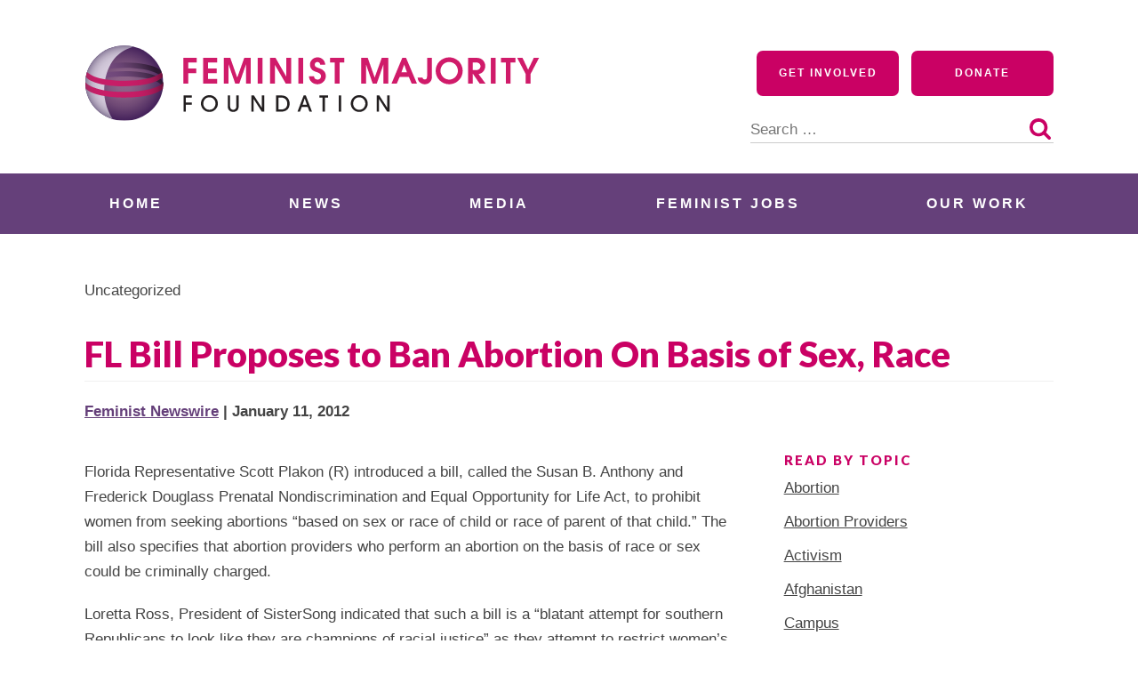

--- FILE ---
content_type: text/css
request_url: https://feminist.org/wp-content/themes/fmf2020/style.css?ver=1.0
body_size: 11099
content:
/*!
Theme Name: fmf2020
Theme URI: https://bethsoderberg.com
Author: Beth Soderberg
Author URI: https://bethsoderberg.com
Description: Custom theme for feminist.org
Version: 1.0.0
License: GNU General Public License v2 or later
License URI: http://www.gnu.org/licenses/gpl-2.0.html
Text Domain: fmf2020
Tags:
This theme, like WordPress, is licensed under the GPL.
Use it to make something cool, have fun, and share what you've learned with others.

fmf2020 is based on Gutenberg https://github.com/WordPress/gutenberg-theme/, which is based on Underscores http://underscores.me/, (C) 2012-2016 Automattic, Inc.
Underscores is distributed under the terms of the GNU GPL v2 or later.

Normalizing styles have been helped along thanks to the fine work of
Nicolas Gallagher and Jonathan Neal http://necolas.github.io/normalize.css/
*/
/*--------------------------------------------------------------
>>> TABLE OF CONTENTS:
----------------------------------------------------------------
# Base
	* colors
	* typography
	* normalize
	* mixins
	* base
	* alignments
	* accessibility
	* media
	* infinitescroll
	* print
# Elements
	* buttons
	* fields
	* main-menu
	* post-nav
	* comments
	* captions
	* gallery
	* widgets
# Typography
	* copy
	* headings
	* lists
	* links
# Sections
	* header
	* sidebar
	* footer
	* page
	* post
	* home
	* 404

--------------------------------------------------------------*/
/*--------------------------------------------------------------
# Base
--------------------------------------------------------------*/
/* Theme Colors */
/*--------------------------------------------------------------
# Block Color Palette Colors
--------------------------------------------------------------*/
@media -sass-debug-info{filename{font-family:file\:\/\/\/Users\/bethsoderberg\/Sites\/fmf-stage\/fmf2020\/sass\/base\/variables\/_colors\.scss}line{font-family:\0000314}}
.has-navy-color {
  color: #062635;
}

@media -sass-debug-info{filename{font-family:file\:\/\/\/Users\/bethsoderberg\/Sites\/fmf-stage\/fmf2020\/sass\/base\/variables\/_colors\.scss}line{font-family:\0000318}}
.has-navy-background-color {
  background-color: #062635;
}

@media -sass-debug-info{filename{font-family:file\:\/\/\/Users\/bethsoderberg\/Sites\/fmf-stage\/fmf2020\/sass\/base\/variables\/_colors\.scss}line{font-family:\0000322}}
.has-dark-purple-color {
  color: #523466;
}

@media -sass-debug-info{filename{font-family:file\:\/\/\/Users\/bethsoderberg\/Sites\/fmf-stage\/fmf2020\/sass\/base\/variables\/_colors\.scss}line{font-family:\0000326}}
.has-dark-purple-background-color {
  background-color: #523466;
}

@media -sass-debug-info{filename{font-family:file\:\/\/\/Users\/bethsoderberg\/Sites\/fmf-stage\/fmf2020\/sass\/base\/variables\/_colors\.scss}line{font-family:\0000330}}
.has-bright-purple-color {
  color: #65407A;
}

@media -sass-debug-info{filename{font-family:file\:\/\/\/Users\/bethsoderberg\/Sites\/fmf-stage\/fmf2020\/sass\/base\/variables\/_colors\.scss}line{font-family:\0000334}}
.has-bright-purple-background-color {
  background-color: #65407A;
}

@media -sass-debug-info{filename{font-family:file\:\/\/\/Users\/bethsoderberg\/Sites\/fmf-stage\/fmf2020\/sass\/base\/variables\/_colors\.scss}line{font-family:\0000338}}
.has-raspberry-color {
  color: #ca0164;
}

@media -sass-debug-info{filename{font-family:file\:\/\/\/Users\/bethsoderberg\/Sites\/fmf-stage\/fmf2020\/sass\/base\/variables\/_colors\.scss}line{font-family:\0000342}}
.has-raspberry-background-color {
  background-color: #ca0164;
}

@media -sass-debug-info{filename{font-family:file\:\/\/\/Users\/bethsoderberg\/Sites\/fmf-stage\/fmf2020\/sass\/base\/variables\/_colors\.scss}line{font-family:\0000346}}
.has-dark-color {
  color: #444444;
}

@media -sass-debug-info{filename{font-family:file\:\/\/\/Users\/bethsoderberg\/Sites\/fmf-stage\/fmf2020\/sass\/base\/variables\/_colors\.scss}line{font-family:\0000350}}
.has-grey-background-color {
  background-color: #f0f0f0;
}

@media -sass-debug-info{filename{font-family:file\:\/\/\/Users\/bethsoderberg\/Sites\/fmf-stage\/fmf2020\/sass\/base\/variables\/_colors\.scss}line{font-family:\0000354}}
.has-light-grey-color {
  color: #F5F5F5;
}

@media -sass-debug-info{filename{font-family:file\:\/\/\/Users\/bethsoderberg\/Sites\/fmf-stage\/fmf2020\/sass\/base\/variables\/_colors\.scss}line{font-family:\0000358}}
.has-light-grey-background-color {
  background-color: #F5F5F5;
}

@media -sass-debug-info{filename{font-family:file\:\/\/\/Users\/bethsoderberg\/Sites\/fmf-stage\/fmf2020\/sass\/base\/variables\/_colors\.scss}line{font-family:\0000362}}
.has-white-color {
  color: #ffffff;
}

@media -sass-debug-info{filename{font-family:file\:\/\/\/Users\/bethsoderberg\/Sites\/fmf-stage\/fmf2020\/sass\/base\/variables\/_colors\.scss}line{font-family:\0000366}}
.has-white-background-color {
  background-color: #ffffff;
}

@media -sass-debug-info{filename{font-family:file\:\/\/\/Users\/bethsoderberg\/Sites\/fmf-stage\/fmf2020\/sass\/base\/_normalize\.scss}line{font-family:\000032}}
html {
  font-family: sans-serif;
  -webkit-text-size-adjust: 100%;
  -ms-text-size-adjust: 100%;
}

@media -sass-debug-info{filename{font-family:file\:\/\/\/Users\/bethsoderberg\/Sites\/fmf-stage\/fmf2020\/sass\/base\/_normalize\.scss}line{font-family:\000038}}
body {
  margin: 0;
}

@media -sass-debug-info{filename{font-family:file\:\/\/\/Users\/bethsoderberg\/Sites\/fmf-stage\/fmf2020\/sass\/base\/_normalize\.scss}line{font-family:\0000312}}
article,
aside,
details,
figcaption,
figure,
footer,
header,
main,
menu,
nav,
section,
summary {
  display: block;
}

@media -sass-debug-info{filename{font-family:file\:\/\/\/Users\/bethsoderberg\/Sites\/fmf-stage\/fmf2020\/sass\/base\/_normalize\.scss}line{font-family:\0000327}}
audio,
canvas,
progress,
video {
  display: inline-block;
  vertical-align: baseline;
}

@media -sass-debug-info{filename{font-family:file\:\/\/\/Users\/bethsoderberg\/Sites\/fmf-stage\/fmf2020\/sass\/base\/_normalize\.scss}line{font-family:\0000335}}
audio:not([controls]) {
  display: none;
  height: 0;
}

@media -sass-debug-info{filename{font-family:file\:\/\/\/Users\/bethsoderberg\/Sites\/fmf-stage\/fmf2020\/sass\/base\/_normalize\.scss}line{font-family:\0000340}}
[hidden],
template {
  display: none;
}

@media -sass-debug-info{filename{font-family:file\:\/\/\/Users\/bethsoderberg\/Sites\/fmf-stage\/fmf2020\/sass\/base\/_normalize\.scss}line{font-family:\0000345}}
a {
  background-color: transparent;
}

@media -sass-debug-info{filename{font-family:file\:\/\/\/Users\/bethsoderberg\/Sites\/fmf-stage\/fmf2020\/sass\/base\/_normalize\.scss}line{font-family:\0000349}}
a:active,
a:hover {
  outline: 0;
}

@media -sass-debug-info{filename{font-family:file\:\/\/\/Users\/bethsoderberg\/Sites\/fmf-stage\/fmf2020\/sass\/base\/_normalize\.scss}line{font-family:\0000354}}
abbr[title] {
  border-bottom: 1px dotted;
}

@media -sass-debug-info{filename{font-family:file\:\/\/\/Users\/bethsoderberg\/Sites\/fmf-stage\/fmf2020\/sass\/base\/_normalize\.scss}line{font-family:\0000358}}
b,
strong {
  font-weight: bold;
}

@media -sass-debug-info{filename{font-family:file\:\/\/\/Users\/bethsoderberg\/Sites\/fmf-stage\/fmf2020\/sass\/base\/_normalize\.scss}line{font-family:\0000363}}
dfn {
  font-style: italic;
}

@media -sass-debug-info{filename{font-family:file\:\/\/\/Users\/bethsoderberg\/Sites\/fmf-stage\/fmf2020\/sass\/base\/_normalize\.scss}line{font-family:\0000367}}
h1 {
  font-size: 2.44em;
  margin: 0.67em 0;
  line-height: 1.4;
}

@media -sass-debug-info{filename{font-family:file\:\/\/\/Users\/bethsoderberg\/Sites\/fmf-stage\/fmf2020\/sass\/base\/_normalize\.scss}line{font-family:\0000373}}
h2 {
  font-size: 1.95em;
  line-height: 1.4;
}

@media -sass-debug-info{filename{font-family:file\:\/\/\/Users\/bethsoderberg\/Sites\/fmf-stage\/fmf2020\/sass\/base\/_normalize\.scss}line{font-family:\0000378}}
h3 {
  font-size: 1.56em;
  line-height: 1.4;
}

@media -sass-debug-info{filename{font-family:file\:\/\/\/Users\/bethsoderberg\/Sites\/fmf-stage\/fmf2020\/sass\/base\/_normalize\.scss}line{font-family:\0000383}}
h4 {
  font-size: 1.25em;
  line-height: 1.5;
}

@media -sass-debug-info{filename{font-family:file\:\/\/\/Users\/bethsoderberg\/Sites\/fmf-stage\/fmf2020\/sass\/base\/_normalize\.scss}line{font-family:\0000388}}
h5 {
  font-size: 1em;
}

@media -sass-debug-info{filename{font-family:file\:\/\/\/Users\/bethsoderberg\/Sites\/fmf-stage\/fmf2020\/sass\/base\/_normalize\.scss}line{font-family:\0000392}}
h6 {
  font-size: 0.8em;
}

@media -sass-debug-info{filename{font-family:file\:\/\/\/Users\/bethsoderberg\/Sites\/fmf-stage\/fmf2020\/sass\/base\/_normalize\.scss}line{font-family:\0000396}}
mark {
  background: #ff0;
  color: #000;
}

@media -sass-debug-info{filename{font-family:file\:\/\/\/Users\/bethsoderberg\/Sites\/fmf-stage\/fmf2020\/sass\/base\/_normalize\.scss}line{font-family:\00003101}}
small {
  font-size: 80%;
}

@media -sass-debug-info{filename{font-family:file\:\/\/\/Users\/bethsoderberg\/Sites\/fmf-stage\/fmf2020\/sass\/base\/_normalize\.scss}line{font-family:\00003105}}
sub,
sup {
  font-size: 75%;
  line-height: 0;
  position: relative;
  vertical-align: baseline;
}

@media -sass-debug-info{filename{font-family:file\:\/\/\/Users\/bethsoderberg\/Sites\/fmf-stage\/fmf2020\/sass\/base\/_normalize\.scss}line{font-family:\00003113}}
sup {
  top: -0.5em;
}

@media -sass-debug-info{filename{font-family:file\:\/\/\/Users\/bethsoderberg\/Sites\/fmf-stage\/fmf2020\/sass\/base\/_normalize\.scss}line{font-family:\00003117}}
sub {
  bottom: -0.25em;
}

@media -sass-debug-info{filename{font-family:file\:\/\/\/Users\/bethsoderberg\/Sites\/fmf-stage\/fmf2020\/sass\/base\/_normalize\.scss}line{font-family:\00003121}}
img {
  border: 0;
}

@media -sass-debug-info{filename{font-family:file\:\/\/\/Users\/bethsoderberg\/Sites\/fmf-stage\/fmf2020\/sass\/base\/_normalize\.scss}line{font-family:\00003125}}
svg:not(:root) {
  overflow: hidden;
}

@media -sass-debug-info{filename{font-family:file\:\/\/\/Users\/bethsoderberg\/Sites\/fmf-stage\/fmf2020\/sass\/base\/_normalize\.scss}line{font-family:\00003129}}
figure {
  margin: 1em 40px;
}

@media -sass-debug-info{filename{font-family:file\:\/\/\/Users\/bethsoderberg\/Sites\/fmf-stage\/fmf2020\/sass\/base\/_normalize\.scss}line{font-family:\00003133}}
hr {
  box-sizing: content-box;
  height: 0;
}

@media -sass-debug-info{filename{font-family:file\:\/\/\/Users\/bethsoderberg\/Sites\/fmf-stage\/fmf2020\/sass\/base\/_normalize\.scss}line{font-family:\00003138}}
pre {
  overflow: auto;
}

@media -sass-debug-info{filename{font-family:file\:\/\/\/Users\/bethsoderberg\/Sites\/fmf-stage\/fmf2020\/sass\/base\/_normalize\.scss}line{font-family:\00003142}}
code,
kbd,
pre,
samp {
  font-family: monospace, monospace;
  font-size: 1em;
}

@media -sass-debug-info{filename{font-family:file\:\/\/\/Users\/bethsoderberg\/Sites\/fmf-stage\/fmf2020\/sass\/base\/_normalize\.scss}line{font-family:\00003150}}
button,
input,
optgroup,
select,
textarea {
  color: inherit;
  font: inherit;
  margin: 0;
}

@media -sass-debug-info{filename{font-family:file\:\/\/\/Users\/bethsoderberg\/Sites\/fmf-stage\/fmf2020\/sass\/base\/_normalize\.scss}line{font-family:\00003160}}
button {
  overflow: visible;
}

@media -sass-debug-info{filename{font-family:file\:\/\/\/Users\/bethsoderberg\/Sites\/fmf-stage\/fmf2020\/sass\/base\/_normalize\.scss}line{font-family:\00003164}}
button,
select {
  text-transform: none;
}

@media -sass-debug-info{filename{font-family:file\:\/\/\/Users\/bethsoderberg\/Sites\/fmf-stage\/fmf2020\/sass\/base\/_normalize\.scss}line{font-family:\00003169}}
button,
html input[type="button"],
input[type="reset"],
input[type="submit"] {
  -webkit-appearance: button;
  cursor: pointer;
}

@media -sass-debug-info{filename{font-family:file\:\/\/\/Users\/bethsoderberg\/Sites\/fmf-stage\/fmf2020\/sass\/base\/_normalize\.scss}line{font-family:\00003177}}
button[disabled],
html input[disabled] {
  cursor: default;
}

@media -sass-debug-info{filename{font-family:file\:\/\/\/Users\/bethsoderberg\/Sites\/fmf-stage\/fmf2020\/sass\/base\/_normalize\.scss}line{font-family:\00003182}}
button::-moz-focus-inner,
input::-moz-focus-inner {
  border: 0;
  padding: 0;
}

@media -sass-debug-info{filename{font-family:file\:\/\/\/Users\/bethsoderberg\/Sites\/fmf-stage\/fmf2020\/sass\/base\/_normalize\.scss}line{font-family:\00003188}}
input {
  line-height: normal;
}

@media -sass-debug-info{filename{font-family:file\:\/\/\/Users\/bethsoderberg\/Sites\/fmf-stage\/fmf2020\/sass\/base\/_normalize\.scss}line{font-family:\00003192}}
input[type="checkbox"],
input[type="radio"] {
  box-sizing: border-box;
  padding: 0;
}

@media -sass-debug-info{filename{font-family:file\:\/\/\/Users\/bethsoderberg\/Sites\/fmf-stage\/fmf2020\/sass\/base\/_normalize\.scss}line{font-family:\00003198}}
input[type="number"]::-webkit-inner-spin-button,
input[type="number"]::-webkit-outer-spin-button {
  height: auto;
}

@media -sass-debug-info{filename{font-family:file\:\/\/\/Users\/bethsoderberg\/Sites\/fmf-stage\/fmf2020\/sass\/base\/_normalize\.scss}line{font-family:\00003203}}
input[type="search"]::-webkit-search-cancel-button,
input[type="search"]::-webkit-search-decoration {
  -webkit-appearance: none;
}

@media -sass-debug-info{filename{font-family:file\:\/\/\/Users\/bethsoderberg\/Sites\/fmf-stage\/fmf2020\/sass\/base\/_normalize\.scss}line{font-family:\00003208}}
fieldset {
  border: 1px solid #c0c0c0;
  margin: 0 2px;
  padding: 0.35em 0.625em 0.75em;
}

@media -sass-debug-info{filename{font-family:file\:\/\/\/Users\/bethsoderberg\/Sites\/fmf-stage\/fmf2020\/sass\/base\/_normalize\.scss}line{font-family:\00003214}}
legend {
  border: 0;
  padding: 0;
}

@media -sass-debug-info{filename{font-family:file\:\/\/\/Users\/bethsoderberg\/Sites\/fmf-stage\/fmf2020\/sass\/base\/_normalize\.scss}line{font-family:\00003219}}
textarea {
  overflow: auto;
}

@media -sass-debug-info{filename{font-family:file\:\/\/\/Users\/bethsoderberg\/Sites\/fmf-stage\/fmf2020\/sass\/base\/_normalize\.scss}line{font-family:\00003223}}
optgroup {
  font-weight: bold;
}

@media -sass-debug-info{filename{font-family:file\:\/\/\/Users\/bethsoderberg\/Sites\/fmf-stage\/fmf2020\/sass\/base\/_normalize\.scss}line{font-family:\00003227}}
table {
  border-collapse: collapse;
  border-spacing: 0;
}

@media -sass-debug-info{filename{font-family:file\:\/\/\/Users\/bethsoderberg\/Sites\/fmf-stage\/fmf2020\/sass\/base\/_normalize\.scss}line{font-family:\00003232}}
td,
th {
  padding: 0;
}

@media -sass-debug-info{filename{font-family:file\:\/\/\/Users\/bethsoderberg\/Sites\/fmf-stage\/fmf2020\/sass\/base\/_base\.scss}line{font-family:\000031}}
html {
  font-family: "Open Sans", sans-serif;
  font-size: 10px;
  height: 100%;
}

@media -sass-debug-info{filename{font-family:file\:\/\/\/Users\/bethsoderberg\/Sites\/fmf-stage\/fmf2020\/sass\/base\/_base\.scss}line{font-family:\000037}}
*,
*:before,
*:after {
  box-sizing: inherit;
}

@media -sass-debug-info{filename{font-family:file\:\/\/\/Users\/bethsoderberg\/Sites\/fmf-stage\/fmf2020\/sass\/base\/_base\.scss}line{font-family:\0000313}}
body {
  font-size: 16px;
  /* 16px default */
  line-height: 28px;
  background: #fff;
}

@media -sass-debug-info{filename{font-family:file\:\/\/\/Users\/bethsoderberg\/Sites\/fmf-stage\/fmf2020\/sass\/base\/_base\.scss}line{font-family:\0000319}}
body,
button,
input,
select,
optgroup,
textarea {
  color: #444444;
  font-family: "Open Sans", sans-serif;
  line-height: 2.8rem;
  font-size: 1.7rem;
}

@media -sass-debug-info{filename{font-family:file\:\/\/\/Users\/bethsoderberg\/Sites\/fmf-stage\/fmf2020\/sass\/base\/_base\.scss}line{font-family:\0000331}}
hr {
  border: 0;
  height: 1px;
  margin-bottom: 2rem;
}

@media -sass-debug-info{filename{font-family:file\:\/\/\/Users\/bethsoderberg\/Sites\/fmf-stage\/fmf2020\/sass\/base\/_base\.scss}line{font-family:\0000337}}
img {
  height: auto;
  /* Make sure images are scaled correctly. */
  max-width: 100%;
  /* Adhere to container width. */
}

@media -sass-debug-info{filename{font-family:file\:\/\/\/Users\/bethsoderberg\/Sites\/fmf-stage\/fmf2020\/sass\/base\/_base\.scss}line{font-family:\0000344}}
figure {
  margin: 1rem 0;
  /* Extra wide images within figure tags don't overflow the content area. */
}

@media -sass-debug-info{filename{font-family:file\:\/\/\/Users\/bethsoderberg\/Sites\/fmf-stage\/fmf2020\/sass\/base\/_base\.scss}line{font-family:\0000349}}
table {
  margin: 0 0 2rem;
  width: 100%;
}

@media -sass-debug-info{filename{font-family:file\:\/\/\/Users\/bethsoderberg\/Sites\/fmf-stage\/fmf2020\/sass\/base\/_alignments\.scss}line{font-family:\000031}}
.alignleft,
.alignright {
  max-width: 126rem !important;
  /* Let's work to make this !important unnecessary */
}

@media -sass-debug-info{filename{font-family:file\:\/\/\/Users\/bethsoderberg\/Sites\/fmf-stage\/fmf2020\/sass\/base\/_alignments\.scss}line{font-family:\000036}}
.alignleft img,
.alignright img,
.alignleft figcaption,
.alignright figcaption {
  max-width: 50%;
  width: 50%;
}

@media -sass-debug-info{filename{font-family:file\:\/\/\/Users\/bethsoderberg\/Sites\/fmf-stage\/fmf2020\/sass\/base\/_alignments\.scss}line{font-family:\0000314}}
.alignleft figcaption {
  clear: left;
}

@media -sass-debug-info{filename{font-family:file\:\/\/\/Users\/bethsoderberg\/Sites\/fmf-stage\/fmf2020\/sass\/base\/_alignments\.scss}line{font-family:\0000318}}
.alignright figcaption {
  clear: right;
}

@media -sass-debug-info{filename{font-family:file\:\/\/\/Users\/bethsoderberg\/Sites\/fmf-stage\/fmf2020\/sass\/base\/_alignments\.scss}line{font-family:\0000322}}
.alignleft img,
.alignleft figcaption {
  float: left;
  margin-right: 1.5rem;
}

@media -sass-debug-info{filename{font-family:file\:\/\/\/Users\/bethsoderberg\/Sites\/fmf-stage\/fmf2020\/sass\/base\/_alignments\.scss}line{font-family:\0000328}}
.alignright img,
.alignright figcaption {
  float: right;
  margin-left: 1.5rem;
}

@media -sass-debug-info{filename{font-family:file\:\/\/\/Users\/bethsoderberg\/Sites\/fmf-stage\/fmf2020\/sass\/base\/_alignments\.scss}line{font-family:\0000334}}
.aligncenter {
  clear: both;
  display: block;
  margin-left: auto;
  margin-right: auto;
}

/* Text meant only for screen readers. */
@media -sass-debug-info{filename{font-family:file\:\/\/\/Users\/bethsoderberg\/Sites\/fmf-stage\/fmf2020\/sass\/base\/_accessibility\.scss}line{font-family:\000032}}
.screen-reader-text {
  clip: rect(1px, 1px, 1px, 1px);
  position: absolute !important;
  height: 1px;
  width: 1px;
  overflow: hidden;
}
@media -sass-debug-info{filename{font-family:file\:\/\/\/Users\/bethsoderberg\/Sites\/fmf-stage\/fmf2020\/sass\/base\/_accessibility\.scss}line{font-family:\000039}}
.screen-reader-text:focus {
  background-color: #f1f1f1;
  border-radius: 3px;
  box-shadow: 0 0 2px 2px rgba(0, 0, 0, 0.6);
  clip: auto !important;
  color: #21759b;
  display: block;
  font-size: 14px;
  font-size: 0.875rem;
  font-weight: bold;
  height: auto;
  left: 5px;
  line-height: normal;
  padding: 15px 23px 14px;
  text-decoration: none;
  top: 5px;
  width: auto;
  z-index: 100000;
  /* Above WP toolbar. */
}

/* Do not show the outline on the skip link target. */
@media -sass-debug-info{filename{font-family:file\:\/\/\/Users\/bethsoderberg\/Sites\/fmf-stage\/fmf2020\/sass\/base\/_accessibility\.scss}line{font-family:\0000332}}
#primary[tabindex="-1"]:focus {
  outline: 0;
}

/* element-invisible from http://snook.ca/archives/html_and_css/hiding-content-for-accessibility */
@media -sass-debug-info{filename{font-family:file\:\/\/\/Users\/bethsoderberg\/Sites\/fmf-stage\/fmf2020\/sass\/base\/_accessibility\.scss}line{font-family:\0000338}}
.element-invisible,
.element-focusable {
  position: absolute !important;
  height: 1px;
  width: 1px;
  overflow: hidden;
  clip: rect(1px, 1px, 1px, 1px);
}

/* Turns off element-invisible */
@media -sass-debug-info{filename{font-family:file\:\/\/\/Users\/bethsoderberg\/Sites\/fmf-stage\/fmf2020\/sass\/base\/_accessibility\.scss}line{font-family:\0000344}}
.element-focusable:active, .element-focusable:focus {
  position: static !important;
  clip: auto;
  height: auto;
  width: auto;
  overflow: auto;
}

@media -sass-debug-info{filename{font-family:file\:\/\/\/Users\/bethsoderberg\/Sites\/fmf-stage\/fmf2020\/sass\/base\/_media\.scss}line{font-family:\000031}}
.page-content .wp-smiley,
.entry-content .wp-smiley,
.comment-content .wp-smiley {
  border: none;
  margin-bottom: 0;
  margin-top: 0;
  padding: 0;
}

/* Make sure embeds and iframes fit their containers. */
@media -sass-debug-info{filename{font-family:file\:\/\/\/Users\/bethsoderberg\/Sites\/fmf-stage\/fmf2020\/sass\/base\/_media\.scss}line{font-family:\0000311}}
embed,
iframe,
object {
  max-width: 100%;
}

/* Make sure logo link wraps around logo image. */
@media -sass-debug-info{filename{font-family:file\:\/\/\/Users\/bethsoderberg\/Sites\/fmf-stage\/fmf2020\/sass\/base\/_media\.scss}line{font-family:\0000318}}
.custom-logo-link {
  display: inline-block;
}

/* Globally hidden elements when Infinite Scroll is supported and in use. */
@media -sass-debug-info{filename{font-family:file\:\/\/\/Users\/bethsoderberg\/Sites\/fmf-stage\/fmf2020\/sass\/base\/_infinitescroll\.scss}line{font-family:\000032}}
.infinite-scroll .posts-navigation,
.infinite-scroll.neverending .site-footer {
  /* Theme Footer (when set to scrolling) */
  display: none;
}

/* When Infinite Scroll has reached its end we need to re-display elements that were hidden (via .neverending) before. */
@media -sass-debug-info{filename{font-family:file\:\/\/\/Users\/bethsoderberg\/Sites\/fmf-stage\/fmf2020\/sass\/base\/_infinitescroll\.scss}line{font-family:\000039}}
.infinity-end.neverending .site-footer {
  display: block;
}

/*--------------------------------------------------------------
# Elements
--------------------------------------------------------------*/
/* Forms */
@media -sass-debug-info{filename{font-family:file\:\/\/\/Users\/bethsoderberg\/Sites\/fmf-stage\/fmf2020\/sass\/elements\/forms\/_fields\.scss}line{font-family:\000031}}
button,
input[type="button"],
input[type="reset"],
input[type="submit"] {
  border: 1px solid;
  border-color: #ccc #ccc #bbb;
  border-radius: 3px;
  background: #e6e6e6;
  color: rgba(0, 0, 0, 0.8);
  font-size: 1.2rem;
  line-height: 1;
  padding: .6rem 1rem .4rem;
}
@media -sass-debug-info{filename{font-family:file\:\/\/\/Users\/bethsoderberg\/Sites\/fmf-stage\/fmf2020\/sass\/elements\/forms\/_fields\.scss}line{font-family:\0000313}}
button:hover,
input[type="button"]:hover,
input[type="reset"]:hover,
input[type="submit"]:hover {
  border-color: #ccc #bbb #aaa;
}
@media -sass-debug-info{filename{font-family:file\:\/\/\/Users\/bethsoderberg\/Sites\/fmf-stage\/fmf2020\/sass\/elements\/forms\/_fields\.scss}line{font-family:\0000316}}
button:active, button:focus,
input[type="button"]:active,
input[type="button"]:focus,
input[type="reset"]:active,
input[type="reset"]:focus,
input[type="submit"]:active,
input[type="submit"]:focus {
  border-color: #aaa #bbb #bbb;
}

@media -sass-debug-info{filename{font-family:file\:\/\/\/Users\/bethsoderberg\/Sites\/fmf-stage\/fmf2020\/sass\/elements\/forms\/_fields\.scss}line{font-family:\0000322}}
input[type="text"],
input[type="email"],
input[type="url"],
input[type="password"],
input[type="search"],
input[type="number"],
input[type="tel"],
input[type="range"],
input[type="date"],
input[type="month"],
input[type="week"],
input[type="time"],
input[type="datetime"],
input[type="datetime-local"],
input[type="color"],
textarea {
  color: #666;
  border: 1px solid #ccc;
  border-radius: 3px;
  padding: 0.3rem;
}
@media -sass-debug-info{filename{font-family:file\:\/\/\/Users\/bethsoderberg\/Sites\/fmf-stage\/fmf2020\/sass\/elements\/forms\/_fields\.scss}line{font-family:\0000342}}
input[type="text"]:focus,
input[type="email"]:focus,
input[type="url"]:focus,
input[type="password"]:focus,
input[type="search"]:focus,
input[type="number"]:focus,
input[type="tel"]:focus,
input[type="range"]:focus,
input[type="date"]:focus,
input[type="month"]:focus,
input[type="week"]:focus,
input[type="time"]:focus,
input[type="datetime"]:focus,
input[type="datetime-local"]:focus,
input[type="color"]:focus,
textarea:focus {
  color: #111;
}

@media -sass-debug-info{filename{font-family:file\:\/\/\/Users\/bethsoderberg\/Sites\/fmf-stage\/fmf2020\/sass\/elements\/forms\/_fields\.scss}line{font-family:\0000347}}
select {
  border: 1px solid #ccc;
}

@media -sass-debug-info{filename{font-family:file\:\/\/\/Users\/bethsoderberg\/Sites\/fmf-stage\/fmf2020\/sass\/elements\/forms\/_fields\.scss}line{font-family:\0000351}}
textarea {
  width: 100%;
}

/* Navigation */
@media -sass-debug-info{filename{font-family:file\:\/\/\/Users\/bethsoderberg\/Sites\/fmf-stage\/fmf2020\/sass\/elements\/navigation\/_main-menu\.scss}line{font-family:\000031}}
.main-navigation {
  clear: both;
  display: block;
  margin: 0 auto;
  max-width: 100%;
  text-align: center;
  background-color: #65407A;
}
@media screen and (max-width: 740px) {
@media -sass-debug-info{filename{font-family:file\:\/\/\/Users\/bethsoderberg\/Sites\/fmf-stage\/fmf2020\/sass\/elements\/navigation\/_main-menu\.scss}line{font-family:\000031}}
  .main-navigation {
    background-color: transparent;
  }
}
@media screen and (max-width: 550px) {
@media -sass-debug-info{filename{font-family:file\:\/\/\/Users\/bethsoderberg\/Sites\/fmf-stage\/fmf2020\/sass\/elements\/navigation\/_main-menu\.scss}line{font-family:\000031}}
  .main-navigation {
    top: 0;
  }
}
@media -sass-debug-info{filename{font-family:file\:\/\/\/Users\/bethsoderberg\/Sites\/fmf-stage\/fmf2020\/sass\/elements\/navigation\/_main-menu\.scss}line{font-family:\0000314}}
.main-navigation ul {
  display: none;
  list-style: none;
  max-width: 126rem;
  margin: 0 auto;
  padding-left: 0;
}
@media screen and (max-width: 1450px) {
@media -sass-debug-info{filename{font-family:file\:\/\/\/Users\/bethsoderberg\/Sites\/fmf-stage\/fmf2020\/sass\/elements\/navigation\/_main-menu\.scss}line{font-family:\0000314}}
  .main-navigation ul {
    margin-left: 9.5rem;
    margin-right: 9.5rem;
  }
}
@media screen and (max-width: 1200px) {
@media -sass-debug-info{filename{font-family:file\:\/\/\/Users\/bethsoderberg\/Sites\/fmf-stage\/fmf2020\/sass\/elements\/navigation\/_main-menu\.scss}line{font-family:\0000314}}
  .main-navigation ul {
    margin-left: 8rem;
    margin-right: 8rem;
  }
}
@media screen and (max-width: 1020px) {
@media -sass-debug-info{filename{font-family:file\:\/\/\/Users\/bethsoderberg\/Sites\/fmf-stage\/fmf2020\/sass\/elements\/navigation\/_main-menu\.scss}line{font-family:\0000314}}
  .main-navigation ul {
    margin-left: 6rem;
    margin-right: 6rem;
  }
}
@media screen and (max-width: 820px) {
@media -sass-debug-info{filename{font-family:file\:\/\/\/Users\/bethsoderberg\/Sites\/fmf-stage\/fmf2020\/sass\/elements\/navigation\/_main-menu\.scss}line{font-family:\0000314}}
  .main-navigation ul {
    margin-left: 4rem;
    margin-right: 4rem;
  }
}
@media screen and (max-width: 640px) {
@media -sass-debug-info{filename{font-family:file\:\/\/\/Users\/bethsoderberg\/Sites\/fmf-stage\/fmf2020\/sass\/elements\/navigation\/_main-menu\.scss}line{font-family:\0000314}}
  .main-navigation ul {
    margin-left: 3rem;
    margin-right: 3rem;
  }
}
@media -sass-debug-info{filename{font-family:file\:\/\/\/Users\/bethsoderberg\/Sites\/fmf-stage\/fmf2020\/sass\/elements\/navigation\/_main-menu\.scss}line{font-family:\0000319}}
.main-navigation ul ul {
  box-shadow: 0 3px 3px rgba(0, 0, 0, 0.2);
  float: left;
  position: absolute;
  top: 100%;
  left: -999em;
  z-index: 99999;
  text-align: left;
  box-shadow: 0 0.3rem 0.3rem rgba(0, 0, 0, 0.2);
  background: #ffffff;
  margin-left: 0;
  margin-right: 0;
}
@media -sass-debug-info{filename{font-family:file\:\/\/\/Users\/bethsoderberg\/Sites\/fmf-stage\/fmf2020\/sass\/elements\/navigation\/_main-menu\.scss}line{font-family:\0000331}}
.main-navigation ul ul ul {
  left: -999em;
  top: 0;
}
@media -sass-debug-info{filename{font-family:file\:\/\/\/Users\/bethsoderberg\/Sites\/fmf-stage\/fmf2020\/sass\/elements\/navigation\/_main-menu\.scss}line{font-family:\0000336}}
.main-navigation ul ul li li:hover > ul,
.main-navigation ul ul li li.focus > ul {
  left: 100%;
  display: block;
}
@media -sass-debug-info{filename{font-family:file\:\/\/\/Users\/bethsoderberg\/Sites\/fmf-stage\/fmf2020\/sass\/elements\/navigation\/_main-menu\.scss}line{font-family:\0000341}}
.main-navigation ul ul li:first-of-type {
  margin-left: 0;
}
@media -sass-debug-info{filename{font-family:file\:\/\/\/Users\/bethsoderberg\/Sites\/fmf-stage\/fmf2020\/sass\/elements\/navigation\/_main-menu\.scss}line{font-family:\0000345}}
.main-navigation ul ul a,
.main-navigation ul ul a:visited {
  width: 30rem;
  color: #062635;
  padding: 0.6rem 1.2rem;
}
@media screen and (max-width: 1030px) {
@media -sass-debug-info{filename{font-family:file\:\/\/\/Users\/bethsoderberg\/Sites\/fmf-stage\/fmf2020\/sass\/elements\/navigation\/_main-menu\.scss}line{font-family:\0000345}}
  .main-navigation ul ul a,
  .main-navigation ul ul a:visited {
    width: 20rem;
  }
}
@media -sass-debug-info{filename{font-family:file\:\/\/\/Users\/bethsoderberg\/Sites\/fmf-stage\/fmf2020\/sass\/elements\/navigation\/_main-menu\.scss}line{font-family:\0000355}}
.main-navigation ul ul .current-menu-item a,
.main-navigation ul ul .current-menu-item a:visited {
  color: #ffffff;
  background: #062635;
}
@media -sass-debug-info{filename{font-family:file\:\/\/\/Users\/bethsoderberg\/Sites\/fmf-stage\/fmf2020\/sass\/elements\/navigation\/_main-menu\.scss}line{font-family:\0000362}}
.main-navigation ul ul a:hover,
.main-navigation ul ul a.focus {
  background: #ca0164;
  color: #ffffff;
}
@media -sass-debug-info{filename{font-family:file\:\/\/\/Users\/bethsoderberg\/Sites\/fmf-stage\/fmf2020\/sass\/elements\/navigation\/_main-menu\.scss}line{font-family:\0000368}}
.main-navigation ul li:hover > ul,
.main-navigation ul li.focus > ul {
  left: auto;
}
@media -sass-debug-info{filename{font-family:file\:\/\/\/Users\/bethsoderberg\/Sites\/fmf-stage\/fmf2020\/sass\/elements\/navigation\/_main-menu\.scss}line{font-family:\0000373}}
.main-navigation li {
  position: relative;
}
@media -sass-debug-info{filename{font-family:file\:\/\/\/Users\/bethsoderberg\/Sites\/fmf-stage\/fmf2020\/sass\/elements\/navigation\/_main-menu\.scss}line{font-family:\0000379}}
.main-navigation li.current_page_item a {
  color: #ffffff;
  background: #062635;
}
@media -sass-debug-info{filename{font-family:file\:\/\/\/Users\/bethsoderberg\/Sites\/fmf-stage\/fmf2020\/sass\/elements\/navigation\/_main-menu\.scss}line{font-family:\0000384}}
.main-navigation li.current_page_item .sub-menu li.current_page_item {
  background: #ca0164;
  color: #ffffff;
}
@media -sass-debug-info{filename{font-family:file\:\/\/\/Users\/bethsoderberg\/Sites\/fmf-stage\/fmf2020\/sass\/elements\/navigation\/_main-menu\.scss}line{font-family:\0000388}}
.main-navigation li.current_page_item .sub-menu a {
  color: #062635;
  background: transparent;
}
@media -sass-debug-info{filename{font-family:file\:\/\/\/Users\/bethsoderberg\/Sites\/fmf-stage\/fmf2020\/sass\/elements\/navigation\/_main-menu\.scss}line{font-family:\0000391}}
.main-navigation li.current_page_item .sub-menu a:hover {
  background: #ca0164;
  color: #ffffff;
}
@media -sass-debug-info{filename{font-family:file\:\/\/\/Users\/bethsoderberg\/Sites\/fmf-stage\/fmf2020\/sass\/elements\/navigation\/_main-menu\.scss}line{font-family:\0000399}}
.main-navigation a,
.main-navigation a:visited {
  display: block;
  text-decoration: none;
  color: #ffffff;
  font-size: 1.6rem;
  text-transform: uppercase;
  font-weight: 600;
  letter-spacing: 3px;
  padding: 3rem 3.78rem;
}
@media screen and (max-width: 1350px) {
@media -sass-debug-info{filename{font-family:file\:\/\/\/Users\/bethsoderberg\/Sites\/fmf-stage\/fmf2020\/sass\/elements\/navigation\/_main-menu\.scss}line{font-family:\0000399}}
  .main-navigation a,
  .main-navigation a:visited {
    padding: 2rem 2.78rem;
  }
}
@media screen and (max-width: 1220px) {
@media -sass-debug-info{filename{font-family:file\:\/\/\/Users\/bethsoderberg\/Sites\/fmf-stage\/fmf2020\/sass\/elements\/navigation\/_main-menu\.scss}line{font-family:\0000399}}
  .main-navigation a,
  .main-navigation a:visited {
    padding: 1rem 1.78rem;
  }
}
@media screen and (max-width: 1040px) {
@media -sass-debug-info{filename{font-family:file\:\/\/\/Users\/bethsoderberg\/Sites\/fmf-stage\/fmf2020\/sass\/elements\/navigation\/_main-menu\.scss}line{font-family:\0000399}}
  .main-navigation a,
  .main-navigation a:visited {
    padding: 1rem 1.2rem;
  }
}
@media -sass-debug-info{filename{font-family:file\:\/\/\/Users\/bethsoderberg\/Sites\/fmf-stage\/fmf2020\/sass\/elements\/navigation\/_main-menu\.scss}line{font-family:\00003119}}
.main-navigation a:hover,
.main-navigation a:focus,
.main-navigation a:active {
  background: #062635;
  color: #ffffff;
}

@media -sass-debug-info{filename{font-family:file\:\/\/\/Users\/bethsoderberg\/Sites\/fmf-stage\/fmf2020\/sass\/elements\/navigation\/_main-menu\.scss}line{font-family:\00003128}}
.menu-toggle {
  padding: 1rem;
}

@media screen and (max-width: 740px) {
@media -sass-debug-info{filename{font-family:file\:\/\/\/Users\/bethsoderberg\/Sites\/fmf-stage\/fmf2020\/sass\/elements\/navigation\/_main-menu\.scss}line{font-family:\00003133}}
  .site-nav-tools {
    width: 100%;
    text-align: center;
  }

  /* Small menu. */
@media -sass-debug-info{filename{font-family:file\:\/\/\/Users\/bethsoderberg\/Sites\/fmf-stage\/fmf2020\/sass\/elements\/navigation\/_main-menu\.scss}line{font-family:\00003138}}
  .menu-toggle,
  .main-navigation.toggled ul {
    display: block;
    float: right;
    background: #ffffff;
  }

@media -sass-debug-info{filename{font-family:file\:\/\/\/Users\/bethsoderberg\/Sites\/fmf-stage\/fmf2020\/sass\/elements\/navigation\/_main-menu\.scss}line{font-family:\00003144}}
  button.menu-toggle {
    background-color: transparent;
    background-image: url(/wp-content/themes/fmf2020/images/hamburger-icon.svg);
    background-repeat: no-repeat;
    background-size: 2.8rem 2.8rem;
    border: none;
    border-radius: 0;
    height: 2.8rem;
    width: 2.8rem;
    padding: 0;
    overflow: hidden;
    display: block;
    color: transparent;
  }
}
@media screen and (max-width: 740px) and (max-width: 550px) {
@media -sass-debug-info{filename{font-family:file\:\/\/\/Users\/bethsoderberg\/Sites\/fmf-stage\/fmf2020\/sass\/elements\/navigation\/_main-menu\.scss}line{font-family:\00003144}}
  button.menu-toggle {
    background-size: 2.5rem 2.5rem;
    height: 2.5rem;
    width: 2.5rem;
  }
}

@media screen and (max-width: 740px) {
@media -sass-debug-info{filename{font-family:file\:\/\/\/Users\/bethsoderberg\/Sites\/fmf-stage\/fmf2020\/sass\/elements\/navigation\/_main-menu\.scss}line{font-family:\00003164}}
  .main-navigation.toggled button.menu-toggle {
    background-image: url(/wp-content/themes/fmf2020/images/close-icon.svg);
    background-size: 2.8rem 3rem;
  }
@media -sass-debug-info{filename{font-family:file\:\/\/\/Users\/bethsoderberg\/Sites\/fmf-stage\/fmf2020\/sass\/elements\/navigation\/_main-menu\.scss}line{font-family:\00003168}}
  .main-navigation.toggled ul {
    -webkit-box-shadow: 1px 7px 15px -5px rgba(0, 0, 0, 0.57);
    box-shadow: 1px 7px 15px -5px rgba(0, 0, 0, 0.57);
    margin-top: 4rem;
    margin-right: -3rem;
    background-color: #65407A;
  }
@media -sass-debug-info{filename{font-family:file\:\/\/\/Users\/bethsoderberg\/Sites\/fmf-stage\/fmf2020\/sass\/elements\/navigation\/_main-menu\.scss}line{font-family:\00003174}}
  .main-navigation.toggled ul ul {
    margin-top: 0;
    margin-right: 0;
    background-color: #ffffff;
  }
@media -sass-debug-info{filename{font-family:file\:\/\/\/Users\/bethsoderberg\/Sites\/fmf-stage\/fmf2020\/sass\/elements\/navigation\/_main-menu\.scss}line{font-family:\00003181}}
  .main-navigation.toggled li a {
    padding: 0 1rem;
    width: 30rem;
    width: calc(100% - 2rem);
  }

@media -sass-debug-info{filename{font-family:file\:\/\/\/Users\/bethsoderberg\/Sites\/fmf-stage\/fmf2020\/sass\/elements\/navigation\/_main-menu\.scss}line{font-family:\00003187}}
  .menu-primary-menu-container {
    clear: both;
  }

@media -sass-debug-info{filename{font-family:file\:\/\/\/Users\/bethsoderberg\/Sites\/fmf-stage\/fmf2020\/sass\/elements\/navigation\/_main-menu\.scss}line{font-family:\00003190}}
  .main-navigation {
    position: absolute;
    top: 2.4rem;
    right: 9.5rem;
    width: calc(100% - 6rem);
    z-index: 100;
  }
}
@media screen and (max-width: 740px) and (max-width: 1020px) {
@media -sass-debug-info{filename{font-family:file\:\/\/\/Users\/bethsoderberg\/Sites\/fmf-stage\/fmf2020\/sass\/elements\/navigation\/_main-menu\.scss}line{font-family:\00003190}}
  .main-navigation {
    right: 7rem;
  }
}
@media screen and (max-width: 740px) and (max-width: 820px) {
@media -sass-debug-info{filename{font-family:file\:\/\/\/Users\/bethsoderberg\/Sites\/fmf-stage\/fmf2020\/sass\/elements\/navigation\/_main-menu\.scss}line{font-family:\00003190}}
  .main-navigation {
    right: 4rem;
  }
}
@media screen and (max-width: 740px) and (max-width: 640px) {
@media -sass-debug-info{filename{font-family:file\:\/\/\/Users\/bethsoderberg\/Sites\/fmf-stage\/fmf2020\/sass\/elements\/navigation\/_main-menu\.scss}line{font-family:\00003190}}
  .main-navigation {
    right: 3rem;
  }
}

@media screen and (min-width: 741px) {
@media -sass-debug-info{filename{font-family:file\:\/\/\/Users\/bethsoderberg\/Sites\/fmf-stage\/fmf2020\/sass\/elements\/navigation\/_main-menu\.scss}line{font-family:\00003212}}
  .menu-toggle {
    display: none;
  }

@media -sass-debug-info{filename{font-family:file\:\/\/\/Users\/bethsoderberg\/Sites\/fmf-stage\/fmf2020\/sass\/elements\/navigation\/_main-menu\.scss}line{font-family:\00003216}}
  .main-navigation ul {
    display: -webkit-flex;
    display: flex;
    -webkit-flex-wrap: wrap;
    flex-wrap: wrap;
    -webkit-justify-content: space-between;
    justify-content: space-between;
    align-items: center;
  }
}
@media -sass-debug-info{filename{font-family:file\:\/\/\/Users\/bethsoderberg\/Sites\/fmf-stage\/fmf2020\/sass\/elements\/navigation\/_utility\.scss}line{font-family:\000036}}
.menu-utility-menu-container ul {
  margin: 0;
}
@media -sass-debug-info{filename{font-family:file\:\/\/\/Users\/bethsoderberg\/Sites\/fmf-stage\/fmf2020\/sass\/elements\/navigation\/_utility\.scss}line{font-family:\000038}}
.menu-utility-menu-container ul li {
  display: inline-block;
  margin-left: 0.9rem;
}
@media -sass-debug-info{filename{font-family:file\:\/\/\/Users\/bethsoderberg\/Sites\/fmf-stage\/fmf2020\/sass\/elements\/navigation\/_utility\.scss}line{font-family:\0000311}}
.menu-utility-menu-container ul li:last-of-type {
  margin-right: 0;
}
@media -sass-debug-info{filename{font-family:file\:\/\/\/Users\/bethsoderberg\/Sites\/fmf-stage\/fmf2020\/sass\/elements\/navigation\/_utility\.scss}line{font-family:\0000316}}
.menu-utility-menu-container a,
.menu-utility-menu-container a:visited {
  color: #ffffff;
  background: #ca0164;
  display: block;
  text-decoration: none;
  text-transform: uppercase;
  font-weight: 800;
  font-size: 1.2rem;
  letter-spacing: 0.2rem;
  width: 16rem;
  padding: 1.1rem 0 1.2rem;
  text-align: center;
  border-radius: 0.7rem;
}
@media screen and (max-width: 740px) {
@media -sass-debug-info{filename{font-family:file\:\/\/\/Users\/bethsoderberg\/Sites\/fmf-stage\/fmf2020\/sass\/elements\/navigation\/_utility\.scss}line{font-family:\0000316}}
  .menu-utility-menu-container a,
  .menu-utility-menu-container a:visited {
    width: 13rem;
    padding: 0.6rem 0 0.4rem;
  }
}
@media -sass-debug-info{filename{font-family:file\:\/\/\/Users\/bethsoderberg\/Sites\/fmf-stage\/fmf2020\/sass\/elements\/navigation\/_utility\.scss}line{font-family:\0000334}}
.menu-utility-menu-container a:hover,
.menu-utility-menu-container a:visited:hover {
  background: #062635;
  color: #ffffff;
}

@media -sass-debug-info{filename{font-family:file\:\/\/\/Users\/bethsoderberg\/Sites\/fmf-stage\/fmf2020\/sass\/elements\/navigation\/_post-nav\.scss}line{font-family:\000032}}
.site-main .comment-navigation,
.site-main .posts-navigation,
.site-main .post-navigation {
  border-bottom: 1px solid #111;
  margin: 0 auto 60px;
  max-width: 126rem;
  overflow: hidden;
  padding-bottom: 6rem;
}

@media -sass-debug-info{filename{font-family:file\:\/\/\/Users\/bethsoderberg\/Sites\/fmf-stage\/fmf2020\/sass\/elements\/navigation\/_post-nav\.scss}line{font-family:\0000313}}
.nav-links {
  display: flex;
  margin-bottom: 2rem;
  font-weight: 800;
  font-size: 1.5rem;
  text-transform: uppercase;
  letter-spacing: 2px;
  color: #444444;
  text-decoration: none;
}
@media -sass-debug-info{filename{font-family:file\:\/\/\/Users\/bethsoderberg\/Sites\/fmf-stage\/fmf2020\/sass\/elements\/navigation\/_post-nav\.scss}line{font-family:\0000322}}
.nav-links a,
.nav-links a:visited {
  color: #ca0164;
  margin-right: 0.5rem;
  margin-left: 0.5rem;
  text-decoration: none;
}
@media -sass-debug-info{filename{font-family:file\:\/\/\/Users\/bethsoderberg\/Sites\/fmf-stage\/fmf2020\/sass\/elements\/navigation\/_post-nav\.scss}line{font-family:\0000328}}
.nav-links a:hover,
.nav-links a:visited:hover {
  color: #444444;
  text-decoration: underline;
}

@media -sass-debug-info{filename{font-family:file\:\/\/\/Users\/bethsoderberg\/Sites\/fmf-stage\/fmf2020\/sass\/elements\/navigation\/_post-nav\.scss}line{font-family:\0000338}}
.comment-navigation .nav-previous,
.posts-navigation .nav-previous,
.post-navigation .nav-previous {
  width: 50%;
  flex: 1 0 50%;
}
@media -sass-debug-info{filename{font-family:file\:\/\/\/Users\/bethsoderberg\/Sites\/fmf-stage\/fmf2020\/sass\/elements\/navigation\/_post-nav\.scss}line{font-family:\0000342}}
.comment-navigation .nav-next,
.posts-navigation .nav-next,
.post-navigation .nav-next {
  text-align: end;
  flex: 1 0 50%;
}

/* General */
@media -sass-debug-info{filename{font-family:file\:\/\/\/Users\/bethsoderberg\/Sites\/fmf-stage\/fmf2020\/sass\/elements\/_comments\.scss}line{font-family:\000031}}
.comment-content a {
  word-wrap: break-word;
}

@media -sass-debug-info{filename{font-family:file\:\/\/\/Users\/bethsoderberg\/Sites\/fmf-stage\/fmf2020\/sass\/elements\/_comments\.scss}line{font-family:\000035}}
.bypostauthor {
  display: block;
}

@media -sass-debug-info{filename{font-family:file\:\/\/\/Users\/bethsoderberg\/Sites\/fmf-stage\/fmf2020\/sass\/elements\/_captions\.scss}line{font-family:\000031}}
.wp-caption {
  margin-bottom: 2rem;
  max-width: 100%;
}

@media -sass-debug-info{filename{font-family:file\:\/\/\/Users\/bethsoderberg\/Sites\/fmf-stage\/fmf2020\/sass\/elements\/_captions\.scss}line{font-family:\000036}}
.wp-caption img[class*="wp-image-"] {
  display: block;
  margin-left: auto;
  margin-right: auto;
}

@media -sass-debug-info{filename{font-family:file\:\/\/\/Users\/bethsoderberg\/Sites\/fmf-stage\/fmf2020\/sass\/elements\/_captions\.scss}line{font-family:\0000312}}
.wp-caption .wp-caption-text {
  margin: 1rem 0;
}

@media -sass-debug-info{filename{font-family:file\:\/\/\/Users\/bethsoderberg\/Sites\/fmf-stage\/fmf2020\/sass\/elements\/_captions\.scss}line{font-family:\0000316}}
.wp-caption-text {
  text-align: center;
}

@media -sass-debug-info{filename{font-family:file\:\/\/\/Users\/bethsoderberg\/Sites\/fmf-stage\/fmf2020\/sass\/elements\/_gallery\.scss}line{font-family:\000031}}
.gallery {
  margin-bottom: 2rem;
}

@media -sass-debug-info{filename{font-family:file\:\/\/\/Users\/bethsoderberg\/Sites\/fmf-stage\/fmf2020\/sass\/elements\/_gallery\.scss}line{font-family:\000035}}
.gallery-item {
  display: inline-block;
  text-align: center;
  vertical-align: top;
  width: 100%;
}

@media -sass-debug-info{filename{font-family:file\:\/\/\/Users\/bethsoderberg\/Sites\/fmf-stage\/fmf2020\/sass\/elements\/_gallery\.scss}line{font-family:\0000312}}
.gallery-columns-2 .gallery-item {
  max-width: 50%;
}

@media -sass-debug-info{filename{font-family:file\:\/\/\/Users\/bethsoderberg\/Sites\/fmf-stage\/fmf2020\/sass\/elements\/_gallery\.scss}line{font-family:\0000316}}
.gallery-columns-3 .gallery-item {
  max-width: 33.3333333333%;
}

@media -sass-debug-info{filename{font-family:file\:\/\/\/Users\/bethsoderberg\/Sites\/fmf-stage\/fmf2020\/sass\/elements\/_gallery\.scss}line{font-family:\0000320}}
.gallery-columns-4 .gallery-item {
  max-width: 25%;
}

@media -sass-debug-info{filename{font-family:file\:\/\/\/Users\/bethsoderberg\/Sites\/fmf-stage\/fmf2020\/sass\/elements\/_gallery\.scss}line{font-family:\0000324}}
.gallery-columns-5 .gallery-item {
  max-width: 20%;
}

@media -sass-debug-info{filename{font-family:file\:\/\/\/Users\/bethsoderberg\/Sites\/fmf-stage\/fmf2020\/sass\/elements\/_gallery\.scss}line{font-family:\0000328}}
.gallery-columns-6 .gallery-item {
  max-width: 16.6666666667%;
}

@media -sass-debug-info{filename{font-family:file\:\/\/\/Users\/bethsoderberg\/Sites\/fmf-stage\/fmf2020\/sass\/elements\/_gallery\.scss}line{font-family:\0000332}}
.gallery-columns-7 .gallery-item {
  max-width: 14.2857142857%;
}

@media -sass-debug-info{filename{font-family:file\:\/\/\/Users\/bethsoderberg\/Sites\/fmf-stage\/fmf2020\/sass\/elements\/_gallery\.scss}line{font-family:\0000336}}
.gallery-columns-8 .gallery-item {
  max-width: 12.5%;
}

@media -sass-debug-info{filename{font-family:file\:\/\/\/Users\/bethsoderberg\/Sites\/fmf-stage\/fmf2020\/sass\/elements\/_gallery\.scss}line{font-family:\0000340}}
.gallery-columns-9 .gallery-item {
  max-width: 11.1111111111%;
}

@media -sass-debug-info{filename{font-family:file\:\/\/\/Users\/bethsoderberg\/Sites\/fmf-stage\/fmf2020\/sass\/elements\/_gallery\.scss}line{font-family:\0000344}}
.gallery-caption {
  display: block;
}

@media -sass-debug-info{filename{font-family:file\:\/\/\/Users\/bethsoderberg\/Sites\/fmf-stage\/fmf2020\/sass\/elements\/_widgets\.scss}line{font-family:\000035}}
.widget {
  margin: 0 0 2rem;
  margin-bottom: 4rem;
  /* Make sure select elements fit in widgets. */
}

@media -sass-debug-info{filename{font-family:file\:\/\/\/Users\/bethsoderberg\/Sites\/fmf-stage\/fmf2020\/sass\/elements\/_widgets\.scss}line{font-family:\0000311}}
.widget select {
  max-width: 100%;
}

@media -sass-debug-info{filename{font-family:file\:\/\/\/Users\/bethsoderberg\/Sites\/fmf-stage\/fmf2020\/sass\/elements\/_blocks\.scss}line{font-family:\000031}}
.entry-content > * {
  margin: 2rem auto;
  max-width: 126rem;
  padding-left: 0;
  padding-right: 0;
}

@media -sass-debug-info{filename{font-family:file\:\/\/\/Users\/bethsoderberg\/Sites\/fmf-stage\/fmf2020\/sass\/elements\/_blocks\.scss}line{font-family:\000038}}
.entry-content > .alignwide {
  max-width: 1600px;
}

@media -sass-debug-info{filename{font-family:file\:\/\/\/Users\/bethsoderberg\/Sites\/fmf-stage\/fmf2020\/sass\/elements\/_blocks\.scss}line{font-family:\0000312}}
.entry-content > .alignfull {
  margin: 2rem 0;
  max-width: 100%;
}

@media -sass-debug-info{filename{font-family:file\:\/\/\/Users\/bethsoderberg\/Sites\/fmf-stage\/fmf2020\/sass\/elements\/_blocks\.scss}line{font-family:\0000317}}
.entry-content ul,
.entry-content ol {
  margin: 1.5em auto;
  max-width: 126rem;
  list-style-position: outside;
}

@media -sass-debug-info{filename{font-family:file\:\/\/\/Users\/bethsoderberg\/Sites\/fmf-stage\/fmf2020\/sass\/elements\/_blocks\.scss}line{font-family:\0000324}}
.wp-block-video video {
  max-width: 126rem;
}

@media -sass-debug-info{filename{font-family:file\:\/\/\/Users\/bethsoderberg\/Sites\/fmf-stage\/fmf2020\/sass\/elements\/_blocks\.scss}line{font-family:\0000328}}
.wp-block-image img {
  display: block;
}

@media -sass-debug-info{filename{font-family:file\:\/\/\/Users\/bethsoderberg\/Sites\/fmf-stage\/fmf2020\/sass\/elements\/_blocks\.scss}line{font-family:\0000332}}
.wp-block-image.alignleft,
.wp-block-image.alignright {
  width: 100%;
}

@media -sass-debug-info{filename{font-family:file\:\/\/\/Users\/bethsoderberg\/Sites\/fmf-stage\/fmf2020\/sass\/elements\/_blocks\.scss}line{font-family:\0000337}}
.wp-block-image.alignfull img {
  width: 100vw;
}

@media -sass-debug-info{filename{font-family:file\:\/\/\/Users\/bethsoderberg\/Sites\/fmf-stage\/fmf2020\/sass\/elements\/_blocks\.scss}line{font-family:\0000341}}
.wp-block-gallery:not(.components-placeholder) {
  margin: 1.5em auto;
}

@media -sass-debug-info{filename{font-family:file\:\/\/\/Users\/bethsoderberg\/Sites\/fmf-stage\/fmf2020\/sass\/elements\/_blocks\.scss}line{font-family:\0000345}}
.wp-block-cover-text p {
  padding: 1.5em 14px;
}

@media -sass-debug-info{filename{font-family:file\:\/\/\/Users\/bethsoderberg\/Sites\/fmf-stage\/fmf2020\/sass\/elements\/_blocks\.scss}line{font-family:\0000349}}
ul.wp-block-latest-posts.alignwide,
ul.wp-block-latest-posts.alignfull,
ul.wp-block-latest-posts.is-grid.alignwide,
ul.wp-block-latest-posts.is-grid.alignwide {
  padding: 0 14px;
}

@media -sass-debug-info{filename{font-family:file\:\/\/\/Users\/bethsoderberg\/Sites\/fmf-stage\/fmf2020\/sass\/elements\/_blocks\.scss}line{font-family:\0000356}}
.wp-block-table {
  display: block;
  overflow-x: auto;
}

@media -sass-debug-info{filename{font-family:file\:\/\/\/Users\/bethsoderberg\/Sites\/fmf-stage\/fmf2020\/sass\/elements\/_blocks\.scss}line{font-family:\0000361}}
.wp-block-table table {
  border-collapse: collapse;
  width: 100%;
}

@media -sass-debug-info{filename{font-family:file\:\/\/\/Users\/bethsoderberg\/Sites\/fmf-stage\/fmf2020\/sass\/elements\/_blocks\.scss}line{font-family:\0000366}}
.wp-block-table td, .wp-block-table th {
  padding: .5em;
}

@media -sass-debug-info{filename{font-family:file\:\/\/\/Users\/bethsoderberg\/Sites\/fmf-stage\/fmf2020\/sass\/elements\/_blocks\.scss}line{font-family:\0000370}}
.entry-content li {
  margin-left: 2.5em;
  margin-bottom: 6px;
}

@media -sass-debug-info{filename{font-family:file\:\/\/\/Users\/bethsoderberg\/Sites\/fmf-stage\/fmf2020\/sass\/elements\/_blocks\.scss}line{font-family:\0000375}}
.entry-content ul ul,
.entry-content ol ol,
.entry-content ul ol,
.entry-content ol ul {
  margin: 0 auto;
}

@media -sass-debug-info{filename{font-family:file\:\/\/\/Users\/bethsoderberg\/Sites\/fmf-stage\/fmf2020\/sass\/elements\/_blocks\.scss}line{font-family:\0000382}}
.entry-content ul ul li,
.entry-content ol ol li,
.entry-content ul ol li,
.entry-content ol ul li {
  margin-left: 0;
}

@media -sass-debug-info{filename{font-family:file\:\/\/\/Users\/bethsoderberg\/Sites\/fmf-stage\/fmf2020\/sass\/elements\/_blocks\.scss}line{font-family:\0000390}}
.wp-block-embed.type-video > .wp-block-embed__wrapper {
  position: relative;
  width: 100%;
  height: 0;
  padding-top: 56.25%;
}

@media -sass-debug-info{filename{font-family:file\:\/\/\/Users\/bethsoderberg\/Sites\/fmf-stage\/fmf2020\/sass\/elements\/_blocks\.scss}line{font-family:\0000397}}
.wp-block-embed.type-video > .wp-block-embed__wrapper > iframe {
  position: absolute;
  width: 100%;
  height: 100%;
  top: 0;
  left: 0;
  bottom: 0;
  right: 0;
}

@media -sass-debug-info{filename{font-family:file\:\/\/\/Users\/bethsoderberg\/Sites\/fmf-stage\/fmf2020\/sass\/elements\/_blocks\.scss}line{font-family:\00003107}}
.wp-block-quote.is-large {
  margin: 0 auto 16px;
}

@media -sass-debug-info{filename{font-family:file\:\/\/\/Users\/bethsoderberg\/Sites\/fmf-stage\/fmf2020\/sass\/elements\/_blocks\.scss}line{font-family:\00003111}}
.wp-block-pullquote > p:first-child {
  margin-top: 0;
}

@media -sass-debug-info{filename{font-family:file\:\/\/\/Users\/bethsoderberg\/Sites\/fmf-stage\/fmf2020\/sass\/elements\/_blocks\.scss}line{font-family:\00003115}}
.wp-block-pullquote p {
  margin: 0 auto;
}

@media -sass-debug-info{filename{font-family:file\:\/\/\/Users\/bethsoderberg\/Sites\/fmf-stage\/fmf2020\/sass\/elements\/_blocks\.scss}line{font-family:\00003119}}
.wp-block-separator {
  margin: 3em auto;
  padding: 0;
}

@media -sass-debug-info{filename{font-family:file\:\/\/\/Users\/bethsoderberg\/Sites\/fmf-stage\/fmf2020\/sass\/elements\/_blocks\.scss}line{font-family:\00003124}}
.more-link {
  display: block;
}

@media -sass-debug-info{filename{font-family:file\:\/\/\/Users\/bethsoderberg\/Sites\/fmf-stage\/fmf2020\/sass\/elements\/_blocks\.scss}line{font-family:\00003128}}
.wp-block-group > * {
  max-width: 126rem;
  margin-left: auto;
  margin-right: auto;
}

@media -sass-debug-info{filename{font-family:file\:\/\/\/Users\/bethsoderberg\/Sites\/fmf-stage\/fmf2020\/sass\/elements\/_blocks\.scss}line{font-family:\00003134}}
.wp-block-group > .alignwide {
  max-width: 1600px;
}

@media -sass-debug-info{filename{font-family:file\:\/\/\/Users\/bethsoderberg\/Sites\/fmf-stage\/fmf2020\/sass\/elements\/_blocks\.scss}line{font-family:\00003138}}
.wp-block-group > .alignfull {
  max-width: 100%;
}

@media -sass-debug-info{filename{font-family:file\:\/\/\/Users\/bethsoderberg\/Sites\/fmf-stage\/fmf2020\/sass\/elements\/_blocks\.scss}line{font-family:\00003142}}
.wp-block-group.has-background > .alignfull {
  width: calc( 100% + 60px );
  max-width: calc( 100% + 60px );
  position: relative;
  left: -30px;
}

@media (min-width: 782px) {
@media -sass-debug-info{filename{font-family:file\:\/\/\/Users\/bethsoderberg\/Sites\/fmf-stage\/fmf2020\/sass\/elements\/_blocks\.scss}line{font-family:\00003150}}
  .wp-block-column:not(:first-child) {
    margin-left: 6rem;
  }
}
@media (max-width: 781px) and (min-width: 768px) {
@media -sass-debug-info{filename{font-family:file\:\/\/\/Users\/bethsoderberg\/Sites\/fmf-stage\/fmf2020\/sass\/elements\/_blocks\.scss}line{font-family:\00003156}}
  .wp-block-column:nth-child(2n) {
    margin-left: 6rem;
  }
}
@media (max-width: 781px) and (min-width: 600px) {
@media -sass-debug-info{filename{font-family:file\:\/\/\/Users\/bethsoderberg\/Sites\/fmf-stage\/fmf2020\/sass\/elements\/_blocks\.scss}line{font-family:\00003161}}
  .wp-block-column {
    flex-grow: 1;
  }
}
@media (max-width: 767px) {
@media -sass-debug-info{filename{font-family:file\:\/\/\/Users\/bethsoderberg\/Sites\/fmf-stage\/fmf2020\/sass\/elements\/_blocks\.scss}line{font-family:\00003167}}
  .wp-block-column {
    flex-basis: 100% !important;
    margin-left: 0 !important;
  }
}
@media screen and (min-width: 768px) {
@media -sass-debug-info{filename{font-family:file\:\/\/\/Users\/bethsoderberg\/Sites\/fmf-stage\/fmf2020\/sass\/elements\/_blocks\.scss}line{font-family:\00003174}}
  .wp-block-cover-text p {
    padding: 1.5em 0;
  }

@media -sass-debug-info{filename{font-family:file\:\/\/\/Users\/bethsoderberg\/Sites\/fmf-stage\/fmf2020\/sass\/elements\/_blocks\.scss}line{font-family:\00003178}}
  .entry-content > * {
    padding-left: 0px;
    padding-right: 0px;
  }
}
/*--------------------------------------------------------------
# Typography
--------------------------------------------------------------*/
@media -sass-debug-info{filename{font-family:file\:\/\/\/Users\/bethsoderberg\/Sites\/fmf-stage\/fmf2020\/sass\/typography\/_copy\.scss}line{font-family:\000031}}
dfn, cite, em, i {
  font-style: italic;
}

@media -sass-debug-info{filename{font-family:file\:\/\/\/Users\/bethsoderberg\/Sites\/fmf-stage\/fmf2020\/sass\/typography\/_copy\.scss}line{font-family:\000035}}
blockquote {
  margin: 0 1.5em;
}

@media -sass-debug-info{filename{font-family:file\:\/\/\/Users\/bethsoderberg\/Sites\/fmf-stage\/fmf2020\/sass\/typography\/_copy\.scss}line{font-family:\000039}}
blockquote, q {
  quotes: "" "";
}

@media -sass-debug-info{filename{font-family:file\:\/\/\/Users\/bethsoderberg\/Sites\/fmf-stage\/fmf2020\/sass\/typography\/_copy\.scss}line{font-family:\0000311}}
blockquote:before, blockquote:after, q:before, q:after {
  content: "";
}

@media -sass-debug-info{filename{font-family:file\:\/\/\/Users\/bethsoderberg\/Sites\/fmf-stage\/fmf2020\/sass\/typography\/_copy\.scss}line{font-family:\0000314}}
address {
  margin: 0 0 1.5em;
}

@media -sass-debug-info{filename{font-family:file\:\/\/\/Users\/bethsoderberg\/Sites\/fmf-stage\/fmf2020\/sass\/typography\/_copy\.scss}line{font-family:\0000318}}
pre {
  background: #eee;
  font-family: "Courier 10 Pitch", Courier, monospace;
  font-size: 15px;
  font-size: 0.9375rem;
  line-height: 1.6;
  margin-bottom: 1.6em;
  max-width: 100%;
  overflow: auto;
  padding: 1.6em;
}

@media -sass-debug-info{filename{font-family:file\:\/\/\/Users\/bethsoderberg\/Sites\/fmf-stage\/fmf2020\/sass\/typography\/_copy\.scss}line{font-family:\0000330}}
code, kbd, tt, var {
  font-family: Monaco, Consolas, "Andale Mono", "DejaVu Sans Mono", monospace;
  font-size: 15px;
  font-size: 0.9375rem;
}

@media -sass-debug-info{filename{font-family:file\:\/\/\/Users\/bethsoderberg\/Sites\/fmf-stage\/fmf2020\/sass\/typography\/_copy\.scss}line{font-family:\0000336}}
abbr, acronym {
  border-bottom: 1px dotted #666;
  cursor: help;
}

@media -sass-debug-info{filename{font-family:file\:\/\/\/Users\/bethsoderberg\/Sites\/fmf-stage\/fmf2020\/sass\/typography\/_copy\.scss}line{font-family:\0000341}}
mark, ins {
  background: #fff9c0;
  text-decoration: none;
}

@media -sass-debug-info{filename{font-family:file\:\/\/\/Users\/bethsoderberg\/Sites\/fmf-stage\/fmf2020\/sass\/typography\/_copy\.scss}line{font-family:\0000346}}
big {
  font-size: 125%;
}

@media -sass-debug-info{filename{font-family:file\:\/\/\/Users\/bethsoderberg\/Sites\/fmf-stage\/fmf2020\/sass\/typography\/_copy\.scss}line{font-family:\0000350}}
strong {
  font-weight: 700;
}

@media -sass-debug-info{filename{font-family:file\:\/\/\/Users\/bethsoderberg\/Sites\/fmf-stage\/fmf2020\/sass\/typography\/_copy\.scss}line{font-family:\0000354}}
p {
  max-width: 82rem;
}

@media -sass-debug-info{filename{font-family:file\:\/\/\/Users\/bethsoderberg\/Sites\/fmf-stage\/fmf2020\/sass\/typography\/_headings\.scss}line{font-family:\000031}}
h1, h2, h3, h4, h5, h6 {
  color: #32373c;
  clear: both;
  font-family: "Lato", sans-serif;
}

@media -sass-debug-info{filename{font-family:file\:\/\/\/Users\/bethsoderberg\/Sites\/fmf-stage\/fmf2020\/sass\/typography\/_headings\.scss}line{font-family:\000037}}
h2, h3, h4, h5, h6 {
  max-width: 82rem;
}
@media -sass-debug-info{filename{font-family:file\:\/\/\/Users\/bethsoderberg\/Sites\/fmf-stage\/fmf2020\/sass\/typography\/_headings\.scss}line{font-family:\000039}}
h2.has-text-align-center, h3.has-text-align-center, h4.has-text-align-center, h5.has-text-align-center, h6.has-text-align-center {
  margin-left: auto;
  margin-right: auto;
}

@media -sass-debug-info{filename{font-family:file\:\/\/\/Users\/bethsoderberg\/Sites\/fmf-stage\/fmf2020\/sass\/typography\/_headings\.scss}line{font-family:\0000315}}
.entry-header h1.entry-title,
h1 {
  font-size: 8rem;
  line-height: 10rem;
  margin-bottom: 2rem;
  font-weight: 900;
  color: #ca0164;
  border-bottom: 1px solid #f0f0f0;
}
@media screen and (max-width: 1450px) {
@media -sass-debug-info{filename{font-family:file\:\/\/\/Users\/bethsoderberg\/Sites\/fmf-stage\/fmf2020\/sass\/typography\/_headings\.scss}line{font-family:\0000315}}
  .entry-header h1.entry-title,
  h1 {
    font-size: 6rem;
    line-height: 8rem;
  }
}
@media screen and (max-width: 1200px) {
@media -sass-debug-info{filename{font-family:file\:\/\/\/Users\/bethsoderberg\/Sites\/fmf-stage\/fmf2020\/sass\/typography\/_headings\.scss}line{font-family:\0000315}}
  .entry-header h1.entry-title,
  h1 {
    font-size: 4rem;
    line-height: 6rem;
  }
}
@media screen and (max-width: 960px) {
@media -sass-debug-info{filename{font-family:file\:\/\/\/Users\/bethsoderberg\/Sites\/fmf-stage\/fmf2020\/sass\/typography\/_headings\.scss}line{font-family:\0000315}}
  .entry-header h1.entry-title,
  h1 {
    font-size: 3.5rem;
    line-height: 5.5rem;
  }
}
@media screen and (max-width: 640px) {
@media -sass-debug-info{filename{font-family:file\:\/\/\/Users\/bethsoderberg\/Sites\/fmf-stage\/fmf2020\/sass\/typography\/_headings\.scss}line{font-family:\0000315}}
  .entry-header h1.entry-title,
  h1 {
    font-size: 3rem;
    line-height: 5rem;
  }
}

@media -sass-debug-info{filename{font-family:file\:\/\/\/Users\/bethsoderberg\/Sites\/fmf-stage\/fmf2020\/sass\/typography\/_headings\.scss}line{font-family:\0000340}}
.category h1.entry-title, .tag h1.entry-title, .single-press h1.entry-title, .single-post h1.entry-title {
  font-size: 4rem;
  line-height: 6rem;
}
@media screen and (max-width: 960px) {
@media -sass-debug-info{filename{font-family:file\:\/\/\/Users\/bethsoderberg\/Sites\/fmf-stage\/fmf2020\/sass\/typography\/_headings\.scss}line{font-family:\0000340}}
  .category h1.entry-title, .tag h1.entry-title, .single-press h1.entry-title, .single-post h1.entry-title {
    font-size: 3.5rem;
    line-height: 5.5rem;
  }
}
@media screen and (max-width: 640px) {
@media -sass-debug-info{filename{font-family:file\:\/\/\/Users\/bethsoderberg\/Sites\/fmf-stage\/fmf2020\/sass\/typography\/_headings\.scss}line{font-family:\0000340}}
  .category h1.entry-title, .tag h1.entry-title, .single-press h1.entry-title, .single-post h1.entry-title {
    font-size: 3rem;
    line-height: 5rem;
  }
}

@media -sass-debug-info{filename{font-family:file\:\/\/\/Users\/bethsoderberg\/Sites\/fmf-stage\/fmf2020\/sass\/typography\/_headings\.scss}line{font-family:\0000353}}
h2.is-style-all-caps,
h2.press {
  font-weight: 800;
  font-size: 1.5rem;
  text-transform: uppercase;
  letter-spacing: 2px;
  color: #ca0164;
}

@media -sass-debug-info{filename{font-family:file\:\/\/\/Users\/bethsoderberg\/Sites\/fmf-stage\/fmf2020\/sass\/typography\/_headings\.scss}line{font-family:\0000362}}
h2,
h2.entry-title {
  font-size: 2.4rem;
  line-height: 3.6rem;
  text-transform: none;
  font-weight: 900;
  color: #65407A;
  margin-bottom: 0;
}
@media -sass-debug-info{filename{font-family:file\:\/\/\/Users\/bethsoderberg\/Sites\/fmf-stage\/fmf2020\/sass\/typography\/_headings\.scss}line{font-family:\0000370}}
h2 a,
h2.entry-title a {
  text-decoration: none;
}
@media -sass-debug-info{filename{font-family:file\:\/\/\/Users\/bethsoderberg\/Sites\/fmf-stage\/fmf2020\/sass\/typography\/_headings\.scss}line{font-family:\0000372}}
h2 a:hover,
h2.entry-title a:hover {
  text-decoration: underline;
}
@media -sass-debug-info{filename{font-family:file\:\/\/\/Users\/bethsoderberg\/Sites\/fmf-stage\/fmf2020\/sass\/typography\/_headings\.scss}line{font-family:\0000376}}
h2.has-white-color,
h2.entry-title.has-white-color {
  color: #ffffff;
}

@media -sass-debug-info{filename{font-family:file\:\/\/\/Users\/bethsoderberg\/Sites\/fmf-stage\/fmf2020\/sass\/typography\/_headings\.scss}line{font-family:\0000381}}
.action-feature h2, .related-posts h2, .widget-area h2, .widget-area h2.widget-title, .home h2 {
  font-weight: 800;
  font-size: 1.5rem;
  text-transform: uppercase;
  letter-spacing: 2px;
  line-height: 1.5rem;
  margin-bottom: 1rem;
  color: #ca0164;
}
@media -sass-debug-info{filename{font-family:file\:\/\/\/Users\/bethsoderberg\/Sites\/fmf-stage\/fmf2020\/sass\/typography\/_headings\.scss}line{font-family:\0000389}}
.action-feature h2.has-white-color, .related-posts h2.has-white-color, .widget-area h2.has-white-color, .widget-area h2.widget-title.has-white-color, .home h2.has-white-color {
  color: #ffffff;
}

@media -sass-debug-info{filename{font-family:file\:\/\/\/Users\/bethsoderberg\/Sites\/fmf-stage\/fmf2020\/sass\/typography\/_headings\.scss}line{font-family:\0000393}}
h3 {
  font-size: 2.4rem;
  line-height: 3.6rem;
  text-transform: none;
  font-weight: 900;
  color: #062635;
}

@media -sass-debug-info{filename{font-family:file\:\/\/\/Users\/bethsoderberg\/Sites\/fmf-stage\/fmf2020\/sass\/typography\/_headings\.scss}line{font-family:\00003101}}
h4 {
  font-weight: 700;
  font-size: 2rem;
}

@media -sass-debug-info{filename{font-family:file\:\/\/\/Users\/bethsoderberg\/Sites\/fmf-stage\/fmf2020\/sass\/typography\/_lists\.scss}line{font-family:\000031}}
ul, ol {
  margin: 0 0 2rem 0;
  padding-left: 0;
}

@media -sass-debug-info{filename{font-family:file\:\/\/\/Users\/bethsoderberg\/Sites\/fmf-stage\/fmf2020\/sass\/typography\/_lists\.scss}line{font-family:\000036}}
ul {
  list-style: disc;
}

@media -sass-debug-info{filename{font-family:file\:\/\/\/Users\/bethsoderberg\/Sites\/fmf-stage\/fmf2020\/sass\/typography\/_lists\.scss}line{font-family:\0000310}}
ol {
  list-style: decimal;
}

@media -sass-debug-info{filename{font-family:file\:\/\/\/Users\/bethsoderberg\/Sites\/fmf-stage\/fmf2020\/sass\/typography\/_lists\.scss}line{font-family:\0000314}}
li > ul,
li > ol {
  margin-bottom: 0;
  margin-left: 0;
}

@media -sass-debug-info{filename{font-family:file\:\/\/\/Users\/bethsoderberg\/Sites\/fmf-stage\/fmf2020\/sass\/typography\/_lists\.scss}line{font-family:\0000320}}
dt {
  font-weight: bold;
}

@media -sass-debug-info{filename{font-family:file\:\/\/\/Users\/bethsoderberg\/Sites\/fmf-stage\/fmf2020\/sass\/typography\/_lists\.scss}line{font-family:\0000324}}
dd {
  margin: 0 2rem 2rem;
}

@media -sass-debug-info{filename{font-family:file\:\/\/\/Users\/bethsoderberg\/Sites\/fmf-stage\/fmf2020\/sass\/typography\/_lists\.scss}line{font-family:\0000328}}
ul.is-style-none li {
  margin-left: 0;
}

@media -sass-debug-info{filename{font-family:file\:\/\/\/Users\/bethsoderberg\/Sites\/fmf-stage\/fmf2020\/sass\/typography\/_links\.scss}line{font-family:\000031}}
a {
  color: #65407A;
  text-decoration: underline;
}

@media -sass-debug-info{filename{font-family:file\:\/\/\/Users\/bethsoderberg\/Sites\/fmf-stage\/fmf2020\/sass\/typography\/_links\.scss}line{font-family:\000036}}
a:visited {
  color: #65407A;
}

@media -sass-debug-info{filename{font-family:file\:\/\/\/Users\/bethsoderberg\/Sites\/fmf-stage\/fmf2020\/sass\/typography\/_links\.scss}line{font-family:\0000310}}
a:hover, a:focus, a:active {
  color: #ca0164;
  text-decoration: none;
}

@media -sass-debug-info{filename{font-family:file\:\/\/\/Users\/bethsoderberg\/Sites\/fmf-stage\/fmf2020\/sass\/typography\/_links\.scss}line{font-family:\0000315}}
a:focus {
  outline: thin dotted;
}

@media -sass-debug-info{filename{font-family:file\:\/\/\/Users\/bethsoderberg\/Sites\/fmf-stage\/fmf2020\/sass\/typography\/_links\.scss}line{font-family:\0000319}}
a:hover, a:active {
  outline: 0;
}

/*--------------------------------------------------------------
# Sections
--------------------------------------------------------------*/
@media -sass-debug-info{filename{font-family:file\:\/\/\/Users\/bethsoderberg\/Sites\/fmf-stage\/fmf2020\/sass\/sections\/_header\.scss}line{font-family:\000031}}
.site-title {
  margin: .4375rem 0 0;
  font-size: 38px;
  font-weight: bold;
  line-height: 1.2;
  color: #333332;
}

@media -sass-debug-info{filename{font-family:file\:\/\/\/Users\/bethsoderberg\/Sites\/fmf-stage\/fmf2020\/sass\/sections\/_header\.scss}line{font-family:\000039}}
.site-title a {
  text-decoration: none;
  color: inherit;
}

@media -sass-debug-info{filename{font-family:file\:\/\/\/Users\/bethsoderberg\/Sites\/fmf-stage\/fmf2020\/sass\/sections\/_header\.scss}line{font-family:\0000314}}
.site-branding {
  margin-bottom: 2rem;
  text-align: center;
  margin: 5rem 0;
}
@media screen and (max-width: 1060px) {
@media -sass-debug-info{filename{font-family:file\:\/\/\/Users\/bethsoderberg\/Sites\/fmf-stage\/fmf2020\/sass\/sections\/_header\.scss}line{font-family:\0000314}}
  .site-branding {
    width: 45%;
  }
}
@media screen and (max-width: 740px) {
@media -sass-debug-info{filename{font-family:file\:\/\/\/Users\/bethsoderberg\/Sites\/fmf-stage\/fmf2020\/sass\/sections\/_header\.scss}line{font-family:\0000314}}
  .site-branding {
    margin: 2rem 0;
    width: calc(100% - 10rem);
    padding: 0 5rem;
  }
}

@media -sass-debug-info{filename{font-family:file\:\/\/\/Users\/bethsoderberg\/Sites\/fmf-stage\/fmf2020\/sass\/sections\/_header\.scss}line{font-family:\0000328}}
.site-description {
  margin: .4375rem 0 0;
  font-size: 17px;
  font-weight: inherit;
  line-height: 1.4;
  word-wrap: break-word;
  color: #929292;
}

@media -sass-debug-info{filename{font-family:file\:\/\/\/Users\/bethsoderberg\/Sites\/fmf-stage\/fmf2020\/sass\/sections\/_header\.scss}line{font-family:\0000337}}
.site-header-wrap {
  max-width: 126rem;
  margin: 0 auto;
  display: -webkit-flex;
  display: flex;
  -webkit-justify-content: space-between;
  justify-content: space-between;
  -webkit-align-items: flex-end;
  align-items: flex-end;
  flex-wrap: wrap;
}
@media screen and (max-width: 1450px) {
@media -sass-debug-info{filename{font-family:file\:\/\/\/Users\/bethsoderberg\/Sites\/fmf-stage\/fmf2020\/sass\/sections\/_header\.scss}line{font-family:\0000337}}
  .site-header-wrap {
    margin-left: 9.5rem;
    margin-right: 9.5rem;
  }
}
@media screen and (max-width: 1200px) {
@media -sass-debug-info{filename{font-family:file\:\/\/\/Users\/bethsoderberg\/Sites\/fmf-stage\/fmf2020\/sass\/sections\/_header\.scss}line{font-family:\0000337}}
  .site-header-wrap {
    margin-left: 8rem;
    margin-right: 8rem;
  }
}
@media screen and (max-width: 1020px) {
@media -sass-debug-info{filename{font-family:file\:\/\/\/Users\/bethsoderberg\/Sites\/fmf-stage\/fmf2020\/sass\/sections\/_header\.scss}line{font-family:\0000337}}
  .site-header-wrap {
    margin-left: 6rem;
    margin-right: 6rem;
  }
}
@media screen and (max-width: 820px) {
@media -sass-debug-info{filename{font-family:file\:\/\/\/Users\/bethsoderberg\/Sites\/fmf-stage\/fmf2020\/sass\/sections\/_header\.scss}line{font-family:\0000337}}
  .site-header-wrap {
    margin-left: 4rem;
    margin-right: 4rem;
  }
}
@media screen and (max-width: 640px) {
@media -sass-debug-info{filename{font-family:file\:\/\/\/Users\/bethsoderberg\/Sites\/fmf-stage\/fmf2020\/sass\/sections\/_header\.scss}line{font-family:\0000337}}
  .site-header-wrap {
    margin-left: 3rem;
    margin-right: 3rem;
  }
}

@media -sass-debug-info{filename{font-family:file\:\/\/\/Users\/bethsoderberg\/Sites\/fmf-stage\/fmf2020\/sass\/sections\/_header\.scss}line{font-family:\0000345}}
form.search-form {
  float: right;
  position: relative;
  margin-bottom: 2rem;
}
@media screen and (max-width: 740px) {
@media -sass-debug-info{filename{font-family:file\:\/\/\/Users\/bethsoderberg\/Sites\/fmf-stage\/fmf2020\/sass\/sections\/_header\.scss}line{font-family:\0000345}}
  form.search-form {
    float: none;
    max-width: 33.8rem;
    margin: 0 auto;
  }
}
@media -sass-debug-info{filename{font-family:file\:\/\/\/Users\/bethsoderberg\/Sites\/fmf-stage\/fmf2020\/sass\/sections\/_header\.scss}line{font-family:\0000354}}
form.search-form input[type="search"] {
  -webkit-appearance: textfield;
  background: none;
  border-right: none;
  border-top: none;
  border-left: none;
  border-radius: 0;
  padding: 2.4rem 3.3rem 0 0;
  width: 30.8rem;
  margin-bottom: 1.4rem;
}
@media -sass-debug-info{filename{font-family:file\:\/\/\/Users\/bethsoderberg\/Sites\/fmf-stage\/fmf2020\/sass\/sections\/_header\.scss}line{font-family:\0000365}}
form.search-form input[type="submit"] {
  background-image: url(/wp-content/themes/fmf2020/images/search-icon.svg);
  background-color: transparent;
  background-size: 2.4rem;
  background-repeat: no-repeat;
  background-position: center;
  border: none;
  width: 3rem;
  height: 3rem;
  padding: 0;
  border-radius: 0;
  color: transparent;
}
@media -sass-debug-info{filename{font-family:file\:\/\/\/Users\/bethsoderberg\/Sites\/fmf-stage\/fmf2020\/sass\/sections\/_header\.scss}line{font-family:\0000378}}
form.search-form input.search-submit {
  position: absolute;
  right: 0;
  top: 2.2rem;
}

@media -sass-debug-info{filename{font-family:file\:\/\/\/Users\/bethsoderberg\/Sites\/fmf-stage\/fmf2020\/sass\/sections\/_footer\.scss}line{font-family:\000031}}
.site-footer {
  margin: 0;
  background: #062635;
  padding: 6rem 0;
}
@media -sass-debug-info{filename{font-family:file\:\/\/\/Users\/bethsoderberg\/Sites\/fmf-stage\/fmf2020\/sass\/sections\/_footer\.scss}line{font-family:\000035}}
.site-footer form.search-form input[type="search"] {
  margin-bottom: 0;
}

@media -sass-debug-info{filename{font-family:file\:\/\/\/Users\/bethsoderberg\/Sites\/fmf-stage\/fmf2020\/sass\/sections\/_footer\.scss}line{font-family:\000039}}
.footer-header {
  -webkit-align-items: self-end;
  align-items: self-end;
  padding-bottom: 3rem;
}

@media -sass-debug-info{filename{font-family:file\:\/\/\/Users\/bethsoderberg\/Sites\/fmf-stage\/fmf2020\/sass\/sections\/_footer\.scss}line{font-family:\0000314}}
.footer-footer {
  padding-top: 3rem;
}

@media -sass-debug-info{filename{font-family:file\:\/\/\/Users\/bethsoderberg\/Sites\/fmf-stage\/fmf2020\/sass\/sections\/_footer\.scss}line{font-family:\0000317}}
.footer-logo {
  max-width: 40rem;
}
@media -sass-debug-info{filename{font-family:file\:\/\/\/Users\/bethsoderberg\/Sites\/fmf-stage\/fmf2020\/sass\/sections\/_footer\.scss}line{font-family:\0000319}}
.footer-logo img {
  display: block;
}

@media -sass-debug-info{filename{font-family:file\:\/\/\/Users\/bethsoderberg\/Sites\/fmf-stage\/fmf2020\/sass\/sections\/_footer\.scss}line{font-family:\0000324}}
p.copyright {
  font-size: 1.4rem;
  margin-top: 0;
}

@media -sass-debug-info{filename{font-family:file\:\/\/\/Users\/bethsoderberg\/Sites\/fmf-stage\/fmf2020\/sass\/sections\/_footer\.scss}line{font-family:\0000328}}
.footer-header,
.footer-navs,
.footer-footer {
  max-width: 126rem;
  margin: 0 auto;
  display: -webkit-flex;
  display: flex;
  -webkit-justify-content: space-between;
  justify-content: space-between;
  -webkit-flex-wrap: wrap;
  flex-wrap: wrap;
  color: #ffffff;
}
@media screen and (max-width: 1450px) {
@media -sass-debug-info{filename{font-family:file\:\/\/\/Users\/bethsoderberg\/Sites\/fmf-stage\/fmf2020\/sass\/sections\/_footer\.scss}line{font-family:\0000328}}
  .footer-header,
  .footer-navs,
  .footer-footer {
    margin-left: 9.5rem;
    margin-right: 9.5rem;
  }
}
@media screen and (max-width: 1200px) {
@media -sass-debug-info{filename{font-family:file\:\/\/\/Users\/bethsoderberg\/Sites\/fmf-stage\/fmf2020\/sass\/sections\/_footer\.scss}line{font-family:\0000328}}
  .footer-header,
  .footer-navs,
  .footer-footer {
    margin-left: 8rem;
    margin-right: 8rem;
  }
}
@media screen and (max-width: 1020px) {
@media -sass-debug-info{filename{font-family:file\:\/\/\/Users\/bethsoderberg\/Sites\/fmf-stage\/fmf2020\/sass\/sections\/_footer\.scss}line{font-family:\0000328}}
  .footer-header,
  .footer-navs,
  .footer-footer {
    margin-left: 6rem;
    margin-right: 6rem;
  }
}
@media screen and (max-width: 820px) {
@media -sass-debug-info{filename{font-family:file\:\/\/\/Users\/bethsoderberg\/Sites\/fmf-stage\/fmf2020\/sass\/sections\/_footer\.scss}line{font-family:\0000328}}
  .footer-header,
  .footer-navs,
  .footer-footer {
    margin-left: 4rem;
    margin-right: 4rem;
  }
}
@media screen and (max-width: 640px) {
@media -sass-debug-info{filename{font-family:file\:\/\/\/Users\/bethsoderberg\/Sites\/fmf-stage\/fmf2020\/sass\/sections\/_footer\.scss}line{font-family:\0000328}}
  .footer-header,
  .footer-navs,
  .footer-footer {
    margin-left: 3rem;
    margin-right: 3rem;
  }
}
@media -sass-debug-info{filename{font-family:file\:\/\/\/Users\/bethsoderberg\/Sites\/fmf-stage\/fmf2020\/sass\/sections\/_footer\.scss}line{font-family:\0000336}}
.footer-header a,
.footer-navs a,
.footer-footer a {
  color: #ffffff;
}

@media -sass-debug-info{filename{font-family:file\:\/\/\/Users\/bethsoderberg\/Sites\/fmf-stage\/fmf2020\/sass\/sections\/_footer\.scss}line{font-family:\0000341}}
.footer-navs {
  border-top: 1px solid #ffffff;
  border-bottom: 1px solid #ffffff;
  padding: 3rem 0 1.6rem;
}

@media -sass-debug-info{filename{font-family:file\:\/\/\/Users\/bethsoderberg\/Sites\/fmf-stage\/fmf2020\/sass\/sections\/_footer\.scss}line{font-family:\0000347}}
.footer-navigation .menu {
  list-style: none;
}
@media -sass-debug-info{filename{font-family:file\:\/\/\/Users\/bethsoderberg\/Sites\/fmf-stage\/fmf2020\/sass\/sections\/_footer\.scss}line{font-family:\0000349}}
.footer-navigation .menu li {
  margin-bottom: 1rem;
}
@media -sass-debug-info{filename{font-family:file\:\/\/\/Users\/bethsoderberg\/Sites\/fmf-stage\/fmf2020\/sass\/sections\/_footer\.scss}line{font-family:\0000352}}
.footer-navigation .menu a {
  font-weight: 300;
  color: #ffffff;
  text-decoration: none;
  font-size: 1.5rem;
}
@media -sass-debug-info{filename{font-family:file\:\/\/\/Users\/bethsoderberg\/Sites\/fmf-stage\/fmf2020\/sass\/sections\/_footer\.scss}line{font-family:\0000357}}
.footer-navigation .menu a:hover {
  text-decoration: underline;
}

@media screen and (max-width: 767px) {
@media -sass-debug-info{filename{font-family:file\:\/\/\/Users\/bethsoderberg\/Sites\/fmf-stage\/fmf2020\/sass\/sections\/_footer\.scss}line{font-family:\0000363}}
  nav#footer-menu-1 {
    width: 100%;
  }
@media -sass-debug-info{filename{font-family:file\:\/\/\/Users\/bethsoderberg\/Sites\/fmf-stage\/fmf2020\/sass\/sections\/_footer\.scss}line{font-family:\0000366}}
  nav#footer-menu-1 ul.menu {
    display: flex;
    justify-content: center;
  }
@media -sass-debug-info{filename{font-family:file\:\/\/\/Users\/bethsoderberg\/Sites\/fmf-stage\/fmf2020\/sass\/sections\/_footer\.scss}line{font-family:\0000369}}
  nav#footer-menu-1 ul.menu li {
    margin: 0 1rem;
  }
}
@media screen and (max-width: 720px) {
@media -sass-debug-info{filename{font-family:file\:\/\/\/Users\/bethsoderberg\/Sites\/fmf-stage\/fmf2020\/sass\/sections\/_footer\.scss}line{font-family:\0000363}}
  nav#footer-menu-1 {
    width: 50%;
  }
@media -sass-debug-info{filename{font-family:file\:\/\/\/Users\/bethsoderberg\/Sites\/fmf-stage\/fmf2020\/sass\/sections\/_footer\.scss}line{font-family:\0000376}}
  nav#footer-menu-1 ul.menu {
    display: block;
  }
}

@media screen and (max-width: 767px) {
@media -sass-debug-info{filename{font-family:file\:\/\/\/Users\/bethsoderberg\/Sites\/fmf-stage\/fmf2020\/sass\/sections\/_footer\.scss}line{font-family:\0000382}}
  nav#footer-menu-2 {
    width: 100%;
  }
@media -sass-debug-info{filename{font-family:file\:\/\/\/Users\/bethsoderberg\/Sites\/fmf-stage\/fmf2020\/sass\/sections\/_footer\.scss}line{font-family:\0000385}}
  nav#footer-menu-2 ul.menu {
    display: flex;
    justify-content: center;
  }
@media -sass-debug-info{filename{font-family:file\:\/\/\/Users\/bethsoderberg\/Sites\/fmf-stage\/fmf2020\/sass\/sections\/_footer\.scss}line{font-family:\0000388}}
  nav#footer-menu-2 ul.menu li {
    margin: 0 1rem;
  }
}
@media screen and (max-width: 720px) {
@media -sass-debug-info{filename{font-family:file\:\/\/\/Users\/bethsoderberg\/Sites\/fmf-stage\/fmf2020\/sass\/sections\/_footer\.scss}line{font-family:\0000382}}
  nav#footer-menu-2 {
    width: 50%;
  }
@media -sass-debug-info{filename{font-family:file\:\/\/\/Users\/bethsoderberg\/Sites\/fmf-stage\/fmf2020\/sass\/sections\/_footer\.scss}line{font-family:\0000395}}
  nav#footer-menu-2 ul.menu {
    display: block;
  }
}

@media -sass-debug-info{filename{font-family:file\:\/\/\/Users\/bethsoderberg\/Sites\/fmf-stage\/fmf2020\/sass\/sections\/_footer\.scss}line{font-family:\00003102}}
nav#footer-menu-3:before {
  content: 'Featured Campaigns';
  color: #ca0164;
  font-weight: 700;
  display: block;
  margin-bottom: 1rem;
}
@media screen and (max-width: 767px) {
@media -sass-debug-info{filename{font-family:file\:\/\/\/Users\/bethsoderberg\/Sites\/fmf-stage\/fmf2020\/sass\/sections\/_footer\.scss}line{font-family:\00003101}}
  nav#footer-menu-3 {
    width: 50%;
  }
}
@media screen and (max-width: 500px) {
@media -sass-debug-info{filename{font-family:file\:\/\/\/Users\/bethsoderberg\/Sites\/fmf-stage\/fmf2020\/sass\/sections\/_footer\.scss}line{font-family:\00003101}}
  nav#footer-menu-3 {
    width: 100%;
  }
}

@media -sass-debug-info{filename{font-family:file\:\/\/\/Users\/bethsoderberg\/Sites\/fmf-stage\/fmf2020\/sass\/sections\/_footer\.scss}line{font-family:\00003117}}
nav#footer-menu-4:before {
  content: 'Our Sister Organizations';
  color: #ca0164;
  font-weight: 700;
  display: block;
  margin-bottom: 1rem;
}
@media screen and (max-width: 767px) {
@media -sass-debug-info{filename{font-family:file\:\/\/\/Users\/bethsoderberg\/Sites\/fmf-stage\/fmf2020\/sass\/sections\/_footer\.scss}line{font-family:\00003116}}
  nav#footer-menu-4 {
    width: 50%;
  }
}
@media screen and (max-width: 500px) {
@media -sass-debug-info{filename{font-family:file\:\/\/\/Users\/bethsoderberg\/Sites\/fmf-stage\/fmf2020\/sass\/sections\/_footer\.scss}line{font-family:\00003116}}
  nav#footer-menu-4 {
    width: 100%;
  }
}

@media -sass-debug-info{filename{font-family:file\:\/\/\/Users\/bethsoderberg\/Sites\/fmf-stage\/fmf2020\/sass\/sections\/_footer\.scss}line{font-family:\00003132}}
#social-menu {
  list-style-type: none;
}
@media -sass-debug-info{filename{font-family:file\:\/\/\/Users\/bethsoderberg\/Sites\/fmf-stage\/fmf2020\/sass\/sections\/_footer\.scss}line{font-family:\00003134}}
#social-menu a:link {
  text-decoration: none;
}
@media -sass-debug-info{filename{font-family:file\:\/\/\/Users\/bethsoderberg\/Sites\/fmf-stage\/fmf2020\/sass\/sections\/_footer\.scss}line{font-family:\00003137}}
#social-menu li {
  display: inline-block;
  margin-left: 2rem;
}
@media -sass-debug-info{filename{font-family:file\:\/\/\/Users\/bethsoderberg\/Sites\/fmf-stage\/fmf2020\/sass\/sections\/_footer\.scss}line{font-family:\00003140}}
#social-menu li:first-of-type {
  margin-left: 0;
}

/* Pages */
@media -sass-debug-info{filename{font-family:file\:\/\/\/Users\/bethsoderberg\/Sites\/fmf-stage\/fmf2020\/sass\/sections\/pages\/_page\.scss}line{font-family:\000031}}
#page {
  margin: 0 auto;
  max-width: 100%;
}

@media -sass-debug-info{filename{font-family:file\:\/\/\/Users\/bethsoderberg\/Sites\/fmf-stage\/fmf2020\/sass\/sections\/pages\/_page\.scss}line{font-family:\000035}}
.sticky {
  display: block;
}

@media -sass-debug-info{filename{font-family:file\:\/\/\/Users\/bethsoderberg\/Sites\/fmf-stage\/fmf2020\/sass\/sections\/pages\/_page\.scss}line{font-family:\000038}}
.page-content,
.entry-content,
.entry-summary,
.hentry {
  margin: 0;
}

@media -sass-debug-info{filename{font-family:file\:\/\/\/Users\/bethsoderberg\/Sites\/fmf-stage\/fmf2020\/sass\/sections\/pages\/_page\.scss}line{font-family:\0000315}}
.updated:not(.published) {
  display: none;
}

@media -sass-debug-info{filename{font-family:file\:\/\/\/Users\/bethsoderberg\/Sites\/fmf-stage\/fmf2020\/sass\/sections\/pages\/_page\.scss}line{font-family:\0000319}}
.page-links {
  clear: both;
  margin: 0;
}

@media -sass-debug-info{filename{font-family:file\:\/\/\/Users\/bethsoderberg\/Sites\/fmf-stage\/fmf2020\/sass\/sections\/pages\/_page\.scss}line{font-family:\0000324}}
.entry-header,
.page-header,
.entry-footer,
.site-info,
.post-navigation,
.page-navigation,
.comments-area,
.not-found .page-content,
.search .entry-summary {
  max-width: 126rem;
  margin: 0 auto;
}
@media screen and (max-width: 1450px) {
@media -sass-debug-info{filename{font-family:file\:\/\/\/Users\/bethsoderberg\/Sites\/fmf-stage\/fmf2020\/sass\/sections\/pages\/_page\.scss}line{font-family:\0000324}}
  .entry-header,
  .page-header,
  .entry-footer,
  .site-info,
  .post-navigation,
  .page-navigation,
  .comments-area,
  .not-found .page-content,
  .search .entry-summary {
    margin-left: 9.5rem;
    margin-right: 9.5rem;
  }
}
@media screen and (max-width: 1200px) {
@media -sass-debug-info{filename{font-family:file\:\/\/\/Users\/bethsoderberg\/Sites\/fmf-stage\/fmf2020\/sass\/sections\/pages\/_page\.scss}line{font-family:\0000324}}
  .entry-header,
  .page-header,
  .entry-footer,
  .site-info,
  .post-navigation,
  .page-navigation,
  .comments-area,
  .not-found .page-content,
  .search .entry-summary {
    margin-left: 8rem;
    margin-right: 8rem;
  }
}
@media screen and (max-width: 1020px) {
@media -sass-debug-info{filename{font-family:file\:\/\/\/Users\/bethsoderberg\/Sites\/fmf-stage\/fmf2020\/sass\/sections\/pages\/_page\.scss}line{font-family:\0000324}}
  .entry-header,
  .page-header,
  .entry-footer,
  .site-info,
  .post-navigation,
  .page-navigation,
  .comments-area,
  .not-found .page-content,
  .search .entry-summary {
    margin-left: 6rem;
    margin-right: 6rem;
  }
}
@media screen and (max-width: 820px) {
@media -sass-debug-info{filename{font-family:file\:\/\/\/Users\/bethsoderberg\/Sites\/fmf-stage\/fmf2020\/sass\/sections\/pages\/_page\.scss}line{font-family:\0000324}}
  .entry-header,
  .page-header,
  .entry-footer,
  .site-info,
  .post-navigation,
  .page-navigation,
  .comments-area,
  .not-found .page-content,
  .search .entry-summary {
    margin-left: 4rem;
    margin-right: 4rem;
  }
}
@media screen and (max-width: 640px) {
@media -sass-debug-info{filename{font-family:file\:\/\/\/Users\/bethsoderberg\/Sites\/fmf-stage\/fmf2020\/sass\/sections\/pages\/_page\.scss}line{font-family:\0000324}}
  .entry-header,
  .page-header,
  .entry-footer,
  .site-info,
  .post-navigation,
  .page-navigation,
  .comments-area,
  .not-found .page-content,
  .search .entry-summary {
    margin-left: 3rem;
    margin-right: 3rem;
  }
}

@media -sass-debug-info{filename{font-family:file\:\/\/\/Users\/bethsoderberg\/Sites\/fmf-stage\/fmf2020\/sass\/sections\/pages\/_page\.scss}line{font-family:\0000336}}
.entry-header .wp-post-image {
  margin-bottom: 2rem;
}

@media -sass-debug-info{filename{font-family:file\:\/\/\/Users\/bethsoderberg\/Sites\/fmf-stage\/fmf2020\/sass\/sections\/pages\/_page\.scss}line{font-family:\0000340}}
.entry-content {
  max-width: 126rem;
  margin: 0 auto;
}
@media screen and (max-width: 1450px) {
@media -sass-debug-info{filename{font-family:file\:\/\/\/Users\/bethsoderberg\/Sites\/fmf-stage\/fmf2020\/sass\/sections\/pages\/_page\.scss}line{font-family:\0000340}}
  .entry-content {
    margin-left: 9.5rem;
    margin-right: 9.5rem;
  }
}
@media screen and (max-width: 1200px) {
@media -sass-debug-info{filename{font-family:file\:\/\/\/Users\/bethsoderberg\/Sites\/fmf-stage\/fmf2020\/sass\/sections\/pages\/_page\.scss}line{font-family:\0000340}}
  .entry-content {
    margin-left: 8rem;
    margin-right: 8rem;
  }
}
@media screen and (max-width: 1020px) {
@media -sass-debug-info{filename{font-family:file\:\/\/\/Users\/bethsoderberg\/Sites\/fmf-stage\/fmf2020\/sass\/sections\/pages\/_page\.scss}line{font-family:\0000340}}
  .entry-content {
    margin-left: 6rem;
    margin-right: 6rem;
  }
}
@media screen and (max-width: 820px) {
@media -sass-debug-info{filename{font-family:file\:\/\/\/Users\/bethsoderberg\/Sites\/fmf-stage\/fmf2020\/sass\/sections\/pages\/_page\.scss}line{font-family:\0000340}}
  .entry-content {
    margin-left: 4rem;
    margin-right: 4rem;
  }
}
@media screen and (max-width: 640px) {
@media -sass-debug-info{filename{font-family:file\:\/\/\/Users\/bethsoderberg\/Sites\/fmf-stage\/fmf2020\/sass\/sections\/pages\/_page\.scss}line{font-family:\0000340}}
  .entry-content {
    margin-left: 3rem;
    margin-right: 3rem;
  }
}

@media -sass-debug-info{filename{font-family:file\:\/\/\/Users\/bethsoderberg\/Sites\/fmf-stage\/fmf2020\/sass\/sections\/pages\/_page\.scss}line{font-family:\0000343}}
.entry-footer span {
  margin-right: 1rem;
}

@media -sass-debug-info{filename{font-family:file\:\/\/\/Users\/bethsoderberg\/Sites\/fmf-stage\/fmf2020\/sass\/sections\/pages\/_page\.scss}line{font-family:\0000348}}
.entry-footer .news-sources {
  font-style: italic;
}

@media screen and (min-width: 664px) {
@media -sass-debug-info{filename{font-family:file\:\/\/\/Users\/bethsoderberg\/Sites\/fmf-stage\/fmf2020\/sass\/sections\/pages\/_page\.scss}line{font-family:\0000354}}
  .entry-header,
  .page-header,
  .entry-footer,
  .site-info,
  .post-navigation,
  .page-navigation,
  .comments-area,
  .not-found .page-content,
  .search .entry-summary {
    padding-left: 0;
    padding-right: 0;
  }
}
@media -sass-debug-info{filename{font-family:file\:\/\/\/Users\/bethsoderberg\/Sites\/fmf-stage\/fmf2020\/sass\/sections\/pages\/_post\.scss}line{font-family:\000035}}
.archive.date #primary,
.archive.category #primary,
.archive.tag #primary,
.blog #primary {
  max-width: 126rem;
  margin: 0 auto;
}
@media screen and (max-width: 1450px) {
@media -sass-debug-info{filename{font-family:file\:\/\/\/Users\/bethsoderberg\/Sites\/fmf-stage\/fmf2020\/sass\/sections\/pages\/_post\.scss}line{font-family:\000035}}
  .archive.date #primary,
  .archive.category #primary,
  .archive.tag #primary,
  .blog #primary {
    margin-left: 9.5rem;
    margin-right: 9.5rem;
  }
}
@media screen and (max-width: 1200px) {
@media -sass-debug-info{filename{font-family:file\:\/\/\/Users\/bethsoderberg\/Sites\/fmf-stage\/fmf2020\/sass\/sections\/pages\/_post\.scss}line{font-family:\000035}}
  .archive.date #primary,
  .archive.category #primary,
  .archive.tag #primary,
  .blog #primary {
    margin-left: 8rem;
    margin-right: 8rem;
  }
}
@media screen and (max-width: 1020px) {
@media -sass-debug-info{filename{font-family:file\:\/\/\/Users\/bethsoderberg\/Sites\/fmf-stage\/fmf2020\/sass\/sections\/pages\/_post\.scss}line{font-family:\000035}}
  .archive.date #primary,
  .archive.category #primary,
  .archive.tag #primary,
  .blog #primary {
    margin-left: 6rem;
    margin-right: 6rem;
  }
}
@media screen and (max-width: 820px) {
@media -sass-debug-info{filename{font-family:file\:\/\/\/Users\/bethsoderberg\/Sites\/fmf-stage\/fmf2020\/sass\/sections\/pages\/_post\.scss}line{font-family:\000035}}
  .archive.date #primary,
  .archive.category #primary,
  .archive.tag #primary,
  .blog #primary {
    margin-left: 4rem;
    margin-right: 4rem;
  }
}
@media screen and (max-width: 640px) {
@media -sass-debug-info{filename{font-family:file\:\/\/\/Users\/bethsoderberg\/Sites\/fmf-stage\/fmf2020\/sass\/sections\/pages\/_post\.scss}line{font-family:\000035}}
  .archive.date #primary,
  .archive.category #primary,
  .archive.tag #primary,
  .blog #primary {
    margin-left: 3rem;
    margin-right: 3rem;
  }
}
@media -sass-debug-info{filename{font-family:file\:\/\/\/Users\/bethsoderberg\/Sites\/fmf-stage\/fmf2020\/sass\/sections\/pages\/_post\.scss}line{font-family:\000037}}
.archive.date #primary .site-main,
.archive.category #primary .site-main,
.archive.tag #primary .site-main,
.blog #primary .site-main {
  display: -webkit-flex;
  display: flex;
  flex-wrap: wrap;
}
@media -sass-debug-info{filename{font-family:file\:\/\/\/Users\/bethsoderberg\/Sites\/fmf-stage\/fmf2020\/sass\/sections\/pages\/_post\.scss}line{font-family:\0000310}}
.archive.date #primary .site-main .post-wrap,
.archive.category #primary .site-main .post-wrap,
.archive.tag #primary .site-main .post-wrap,
.blog #primary .site-main .post-wrap {
  width: 66.66%;
}
@media screen and (max-width: 767px) {
@media -sass-debug-info{filename{font-family:file\:\/\/\/Users\/bethsoderberg\/Sites\/fmf-stage\/fmf2020\/sass\/sections\/pages\/_post\.scss}line{font-family:\0000310}}
  .archive.date #primary .site-main .post-wrap,
  .archive.category #primary .site-main .post-wrap,
  .archive.tag #primary .site-main .post-wrap,
  .blog #primary .site-main .post-wrap {
    width: 100%;
  }
}
@media -sass-debug-info{filename{font-family:file\:\/\/\/Users\/bethsoderberg\/Sites\/fmf-stage\/fmf2020\/sass\/sections\/pages\/_post\.scss}line{font-family:\0000316}}
.archive.date #primary .site-main .widget-area,
.archive.category #primary .site-main .widget-area,
.archive.tag #primary .site-main .widget-area,
.blog #primary .site-main .widget-area {
  width: calc(33.33% - 6rem);
  margin-left: 6rem;
}
@media screen and (max-width: 767px) {
@media -sass-debug-info{filename{font-family:file\:\/\/\/Users\/bethsoderberg\/Sites\/fmf-stage\/fmf2020\/sass\/sections\/pages\/_post\.scss}line{font-family:\0000316}}
  .archive.date #primary .site-main .widget-area,
  .archive.category #primary .site-main .widget-area,
  .archive.tag #primary .site-main .widget-area,
  .blog #primary .site-main .widget-area {
    width: 100%;
    margin-left: 0;
  }
}

@media -sass-debug-info{filename{font-family:file\:\/\/\/Users\/bethsoderberg\/Sites\/fmf-stage\/fmf2020\/sass\/sections\/pages\/_post\.scss}line{font-family:\0000328}}
.post-type-archive-press #primary {
  max-width: 126rem;
  margin: 0 auto;
}
@media screen and (max-width: 1450px) {
@media -sass-debug-info{filename{font-family:file\:\/\/\/Users\/bethsoderberg\/Sites\/fmf-stage\/fmf2020\/sass\/sections\/pages\/_post\.scss}line{font-family:\0000328}}
  .post-type-archive-press #primary {
    margin-left: 9.5rem;
    margin-right: 9.5rem;
  }
}
@media screen and (max-width: 1200px) {
@media -sass-debug-info{filename{font-family:file\:\/\/\/Users\/bethsoderberg\/Sites\/fmf-stage\/fmf2020\/sass\/sections\/pages\/_post\.scss}line{font-family:\0000328}}
  .post-type-archive-press #primary {
    margin-left: 8rem;
    margin-right: 8rem;
  }
}
@media screen and (max-width: 1020px) {
@media -sass-debug-info{filename{font-family:file\:\/\/\/Users\/bethsoderberg\/Sites\/fmf-stage\/fmf2020\/sass\/sections\/pages\/_post\.scss}line{font-family:\0000328}}
  .post-type-archive-press #primary {
    margin-left: 6rem;
    margin-right: 6rem;
  }
}
@media screen and (max-width: 820px) {
@media -sass-debug-info{filename{font-family:file\:\/\/\/Users\/bethsoderberg\/Sites\/fmf-stage\/fmf2020\/sass\/sections\/pages\/_post\.scss}line{font-family:\0000328}}
  .post-type-archive-press #primary {
    margin-left: 4rem;
    margin-right: 4rem;
  }
}
@media screen and (max-width: 640px) {
@media -sass-debug-info{filename{font-family:file\:\/\/\/Users\/bethsoderberg\/Sites\/fmf-stage\/fmf2020\/sass\/sections\/pages\/_post\.scss}line{font-family:\0000328}}
  .post-type-archive-press #primary {
    margin-left: 3rem;
    margin-right: 3rem;
  }
}
@media -sass-debug-info{filename{font-family:file\:\/\/\/Users\/bethsoderberg\/Sites\/fmf-stage\/fmf2020\/sass\/sections\/pages\/_post\.scss}line{font-family:\0000330}}
.post-type-archive-press #primary .site-main {
  display: -webkit-flex;
  display: flex;
  flex-wrap: wrap;
}
@media -sass-debug-info{filename{font-family:file\:\/\/\/Users\/bethsoderberg\/Sites\/fmf-stage\/fmf2020\/sass\/sections\/pages\/_post\.scss}line{font-family:\0000333}}
.post-type-archive-press #primary .site-main .press-wrap {
  width: 66.66%;
}
@media screen and (max-width: 767px) {
@media -sass-debug-info{filename{font-family:file\:\/\/\/Users\/bethsoderberg\/Sites\/fmf-stage\/fmf2020\/sass\/sections\/pages\/_post\.scss}line{font-family:\0000333}}
  .post-type-archive-press #primary .site-main .press-wrap {
    width: 100%;
  }
}
@media -sass-debug-info{filename{font-family:file\:\/\/\/Users\/bethsoderberg\/Sites\/fmf-stage\/fmf2020\/sass\/sections\/pages\/_post\.scss}line{font-family:\0000339}}
.post-type-archive-press #primary .site-main .widget-area {
  width: calc(33.33% - 6rem);
  margin-left: 6rem;
}
@media screen and (max-width: 767px) {
@media -sass-debug-info{filename{font-family:file\:\/\/\/Users\/bethsoderberg\/Sites\/fmf-stage\/fmf2020\/sass\/sections\/pages\/_post\.scss}line{font-family:\0000339}}
  .post-type-archive-press #primary .site-main .widget-area {
    width: 100%;
    margin-left: 0;
  }
}
@media -sass-debug-info{filename{font-family:file\:\/\/\/Users\/bethsoderberg\/Sites\/fmf-stage\/fmf2020\/sass\/sections\/pages\/_post\.scss}line{font-family:\0000349}}
.post-type-archive-press header.entry-header,
.post-type-archive-press footer.entry-footer {
  width: 100%;
}
@media screen and (max-width: 1450px) {
@media -sass-debug-info{filename{font-family:file\:\/\/\/Users\/bethsoderberg\/Sites\/fmf-stage\/fmf2020\/sass\/sections\/pages\/_post\.scss}line{font-family:\0000349}}
  .post-type-archive-press header.entry-header,
  .post-type-archive-press footer.entry-footer {
    margin-left: 0;
    margin-right: 0;
  }
}
@media screen and (max-width: 1200px) {
@media -sass-debug-info{filename{font-family:file\:\/\/\/Users\/bethsoderberg\/Sites\/fmf-stage\/fmf2020\/sass\/sections\/pages\/_post\.scss}line{font-family:\0000349}}
  .post-type-archive-press header.entry-header,
  .post-type-archive-press footer.entry-footer {
    margin-left: 0;
    margin-right: 0;
  }
}
@media screen and (max-width: 1020px) {
@media -sass-debug-info{filename{font-family:file\:\/\/\/Users\/bethsoderberg\/Sites\/fmf-stage\/fmf2020\/sass\/sections\/pages\/_post\.scss}line{font-family:\0000349}}
  .post-type-archive-press header.entry-header,
  .post-type-archive-press footer.entry-footer {
    margin-left: 0;
    margin-right: 0;
  }
}
@media screen and (max-width: 820px) {
@media -sass-debug-info{filename{font-family:file\:\/\/\/Users\/bethsoderberg\/Sites\/fmf-stage\/fmf2020\/sass\/sections\/pages\/_post\.scss}line{font-family:\0000349}}
  .post-type-archive-press header.entry-header,
  .post-type-archive-press footer.entry-footer {
    margin-left: 0;
    margin-right: 0;
  }
}
@media screen and (max-width: 640px) {
@media -sass-debug-info{filename{font-family:file\:\/\/\/Users\/bethsoderberg\/Sites\/fmf-stage\/fmf2020\/sass\/sections\/pages\/_post\.scss}line{font-family:\0000349}}
  .post-type-archive-press header.entry-header,
  .post-type-archive-press footer.entry-footer {
    margin-left: 0;
    margin-right: 0;
  }
}

@media -sass-debug-info{filename{font-family:file\:\/\/\/Users\/bethsoderberg\/Sites\/fmf-stage\/fmf2020\/sass\/sections\/pages\/_post\.scss}line{font-family:\0000358}}
.single-press .site-main,
.single-post .site-main {
  max-width: 126rem;
  margin: 0 auto;
  margin-top: 5rem;
  margin-bottom: 5rem;
  display: -webkit-flex;
  display: flex;
  flex-wrap: wrap;
}
@media screen and (max-width: 1450px) {
@media -sass-debug-info{filename{font-family:file\:\/\/\/Users\/bethsoderberg\/Sites\/fmf-stage\/fmf2020\/sass\/sections\/pages\/_post\.scss}line{font-family:\0000358}}
  .single-press .site-main,
  .single-post .site-main {
    margin-left: 9.5rem;
    margin-right: 9.5rem;
  }
}
@media screen and (max-width: 1200px) {
@media -sass-debug-info{filename{font-family:file\:\/\/\/Users\/bethsoderberg\/Sites\/fmf-stage\/fmf2020\/sass\/sections\/pages\/_post\.scss}line{font-family:\0000358}}
  .single-press .site-main,
  .single-post .site-main {
    margin-left: 8rem;
    margin-right: 8rem;
  }
}
@media screen and (max-width: 1020px) {
@media -sass-debug-info{filename{font-family:file\:\/\/\/Users\/bethsoderberg\/Sites\/fmf-stage\/fmf2020\/sass\/sections\/pages\/_post\.scss}line{font-family:\0000358}}
  .single-press .site-main,
  .single-post .site-main {
    margin-left: 6rem;
    margin-right: 6rem;
  }
}
@media screen and (max-width: 820px) {
@media -sass-debug-info{filename{font-family:file\:\/\/\/Users\/bethsoderberg\/Sites\/fmf-stage\/fmf2020\/sass\/sections\/pages\/_post\.scss}line{font-family:\0000358}}
  .single-press .site-main,
  .single-post .site-main {
    margin-left: 4rem;
    margin-right: 4rem;
  }
}
@media screen and (max-width: 640px) {
@media -sass-debug-info{filename{font-family:file\:\/\/\/Users\/bethsoderberg\/Sites\/fmf-stage\/fmf2020\/sass\/sections\/pages\/_post\.scss}line{font-family:\0000358}}
  .single-press .site-main,
  .single-post .site-main {
    margin-left: 3rem;
    margin-right: 3rem;
  }
}
@media -sass-debug-info{filename{font-family:file\:\/\/\/Users\/bethsoderberg\/Sites\/fmf-stage\/fmf2020\/sass\/sections\/pages\/_post\.scss}line{font-family:\0000365}}
.single-press header.entry-header,
.single-press footer.entry-footer,
.single-post header.entry-header,
.single-post footer.entry-footer {
  width: 100%;
}
@media screen and (max-width: 1450px) {
@media -sass-debug-info{filename{font-family:file\:\/\/\/Users\/bethsoderberg\/Sites\/fmf-stage\/fmf2020\/sass\/sections\/pages\/_post\.scss}line{font-family:\0000365}}
  .single-press header.entry-header,
  .single-press footer.entry-footer,
  .single-post header.entry-header,
  .single-post footer.entry-footer {
    margin-left: 0;
    margin-right: 0;
  }
}
@media screen and (max-width: 1200px) {
@media -sass-debug-info{filename{font-family:file\:\/\/\/Users\/bethsoderberg\/Sites\/fmf-stage\/fmf2020\/sass\/sections\/pages\/_post\.scss}line{font-family:\0000365}}
  .single-press header.entry-header,
  .single-press footer.entry-footer,
  .single-post header.entry-header,
  .single-post footer.entry-footer {
    margin-left: 0;
    margin-right: 0;
  }
}
@media screen and (max-width: 1020px) {
@media -sass-debug-info{filename{font-family:file\:\/\/\/Users\/bethsoderberg\/Sites\/fmf-stage\/fmf2020\/sass\/sections\/pages\/_post\.scss}line{font-family:\0000365}}
  .single-press header.entry-header,
  .single-press footer.entry-footer,
  .single-post header.entry-header,
  .single-post footer.entry-footer {
    margin-left: 0;
    margin-right: 0;
  }
}
@media screen and (max-width: 820px) {
@media -sass-debug-info{filename{font-family:file\:\/\/\/Users\/bethsoderberg\/Sites\/fmf-stage\/fmf2020\/sass\/sections\/pages\/_post\.scss}line{font-family:\0000365}}
  .single-press header.entry-header,
  .single-press footer.entry-footer,
  .single-post header.entry-header,
  .single-post footer.entry-footer {
    margin-left: 0;
    margin-right: 0;
  }
}
@media screen and (max-width: 640px) {
@media -sass-debug-info{filename{font-family:file\:\/\/\/Users\/bethsoderberg\/Sites\/fmf-stage\/fmf2020\/sass\/sections\/pages\/_post\.scss}line{font-family:\0000365}}
  .single-press header.entry-header,
  .single-press footer.entry-footer,
  .single-post header.entry-header,
  .single-post footer.entry-footer {
    margin-left: 0;
    margin-right: 0;
  }
}
@media -sass-debug-info{filename{font-family:file\:\/\/\/Users\/bethsoderberg\/Sites\/fmf-stage\/fmf2020\/sass\/sections\/pages\/_post\.scss}line{font-family:\0000370}}
.single-press article,
.single-post article {
  width: 66.66%;
}
@media screen and (max-width: 767px) {
@media -sass-debug-info{filename{font-family:file\:\/\/\/Users\/bethsoderberg\/Sites\/fmf-stage\/fmf2020\/sass\/sections\/pages\/_post\.scss}line{font-family:\0000370}}
  .single-press article,
  .single-post article {
    width: 100%;
  }
}
@media -sass-debug-info{filename{font-family:file\:\/\/\/Users\/bethsoderberg\/Sites\/fmf-stage\/fmf2020\/sass\/sections\/pages\/_post\.scss}line{font-family:\0000375}}
.single-press article .entry-content,
.single-post article .entry-content {
  margin-left: 0;
  margin-right: 0;
}
@media -sass-debug-info{filename{font-family:file\:\/\/\/Users\/bethsoderberg\/Sites\/fmf-stage\/fmf2020\/sass\/sections\/pages\/_post\.scss}line{font-family:\0000380}}
.single-press .post-categories a,
.single-post .post-categories a {
  text-decoration: none;
  color: #444444;
}
@media -sass-debug-info{filename{font-family:file\:\/\/\/Users\/bethsoderberg\/Sites\/fmf-stage\/fmf2020\/sass\/sections\/pages\/_post\.scss}line{font-family:\0000383}}
.single-press .post-categories a:hover,
.single-post .post-categories a:hover {
  text-decoration: underline;
}
@media -sass-debug-info{filename{font-family:file\:\/\/\/Users\/bethsoderberg\/Sites\/fmf-stage\/fmf2020\/sass\/sections\/pages\/_post\.scss}line{font-family:\0000387}}
.single-press .widget-area,
.single-post .widget-area {
  width: calc(33.33% - 6rem);
  margin-left: 6rem;
}
@media screen and (max-width: 767px) {
@media -sass-debug-info{filename{font-family:file\:\/\/\/Users\/bethsoderberg\/Sites\/fmf-stage\/fmf2020\/sass\/sections\/pages\/_post\.scss}line{font-family:\0000387}}
  .single-press .widget-area,
  .single-post .widget-area {
    width: 100%;
    margin-left: 0;
  }
}
@media -sass-debug-info{filename{font-family:file\:\/\/\/Users\/bethsoderberg\/Sites\/fmf-stage\/fmf2020\/sass\/sections\/pages\/_post\.scss}line{font-family:\0000394}}
.single-press .widget-area ul,
.single-post .widget-area ul {
  list-style: none;
}
@media -sass-debug-info{filename{font-family:file\:\/\/\/Users\/bethsoderberg\/Sites\/fmf-stage\/fmf2020\/sass\/sections\/pages\/_post\.scss}line{font-family:\0000396}}
.single-press .widget-area ul li,
.single-post .widget-area ul li {
  margin-bottom: 1rem;
}
@media -sass-debug-info{filename{font-family:file\:\/\/\/Users\/bethsoderberg\/Sites\/fmf-stage\/fmf2020\/sass\/sections\/pages\/_post\.scss}line{font-family:\0000399}}
.single-press .widget-area ul a,
.single-post .widget-area ul a {
  color: #444444;
}
@media -sass-debug-info{filename{font-family:file\:\/\/\/Users\/bethsoderberg\/Sites\/fmf-stage\/fmf2020\/sass\/sections\/pages\/_post\.scss}line{font-family:\00003101}}
.single-press .widget-area ul a:hover,
.single-post .widget-area ul a:hover {
  text-decoration: none;
}
@media -sass-debug-info{filename{font-family:file\:\/\/\/Users\/bethsoderberg\/Sites\/fmf-stage\/fmf2020\/sass\/sections\/pages\/_post\.scss}line{font-family:\00003109}}
.single-press .post-tags h3,
.single-press .news-sources h3,
.single-post .post-tags h3,
.single-post .news-sources h3 {
  font-style: initial;
  text-transform: uppercase;
  font-weight: 800;
  font-size: 1.5rem;
  letter-spacing: 2px;
  display: inline;
  margin-right: 1rem;
}
@media -sass-debug-info{filename{font-family:file\:\/\/\/Users\/bethsoderberg\/Sites\/fmf-stage\/fmf2020\/sass\/sections\/pages\/_post\.scss}line{font-family:\00003119}}
.single-press .post-tags a,
.single-post .post-tags a {
  font-weight: 800;
  font-size: 1.5rem;
  text-transform: uppercase;
  letter-spacing: 2px;
  color: #ca0164;
  margin-right: 1rem;
  text-decoration: none;
}
@media -sass-debug-info{filename{font-family:file\:\/\/\/Users\/bethsoderberg\/Sites\/fmf-stage\/fmf2020\/sass\/sections\/pages\/_post\.scss}line{font-family:\00003127}}
.single-press .post-tags a:hover,
.single-post .post-tags a:hover {
  text-decoration: underline;
}
@media -sass-debug-info{filename{font-family:file\:\/\/\/Users\/bethsoderberg\/Sites\/fmf-stage\/fmf2020\/sass\/sections\/pages\/_post\.scss}line{font-family:\00003132}}
.single-press .news-sources p,
.single-post .news-sources p {
  display: inline;
  margin-bottom: 2rem;
}

@media -sass-debug-info{filename{font-family:file\:\/\/\/Users\/bethsoderberg\/Sites\/fmf-stage\/fmf2020\/sass\/sections\/pages\/_post\.scss}line{font-family:\00003139}}
.end-release {
  text-align: center;
  display: block;
}

@media -sass-debug-info{filename{font-family:file\:\/\/\/Users\/bethsoderberg\/Sites\/fmf-stage\/fmf2020\/sass\/sections\/pages\/_home\.scss}line{font-family:\000031}}
.wp-block-eedee-block-gutenslider .wp-block-eedee-block-gutenslide.vertical-align-center .slide-content {
  padding-left: 0;
  padding-right: 0;
}

@media -sass-debug-info{filename{font-family:file\:\/\/\/Users\/bethsoderberg\/Sites\/fmf-stage\/fmf2020\/sass\/sections\/pages\/_home\.scss}line{font-family:\000037}}
.home .entry-content {
  max-width: 100%;
}
@media screen and (max-width: 1450px) {
@media -sass-debug-info{filename{font-family:file\:\/\/\/Users\/bethsoderberg\/Sites\/fmf-stage\/fmf2020\/sass\/sections\/pages\/_home\.scss}line{font-family:\000037}}
  .home .entry-content {
    margin-left: 0;
    margin-right: 0;
  }
}
@media screen and (max-width: 1200px) {
@media -sass-debug-info{filename{font-family:file\:\/\/\/Users\/bethsoderberg\/Sites\/fmf-stage\/fmf2020\/sass\/sections\/pages\/_home\.scss}line{font-family:\000037}}
  .home .entry-content {
    margin-left: 0;
    margin-right: 0;
  }
}
@media screen and (max-width: 1020px) {
@media -sass-debug-info{filename{font-family:file\:\/\/\/Users\/bethsoderberg\/Sites\/fmf-stage\/fmf2020\/sass\/sections\/pages\/_home\.scss}line{font-family:\000037}}
  .home .entry-content {
    margin-left: 0;
    margin-right: 0;
  }
}
@media screen and (max-width: 820px) {
@media -sass-debug-info{filename{font-family:file\:\/\/\/Users\/bethsoderberg\/Sites\/fmf-stage\/fmf2020\/sass\/sections\/pages\/_home\.scss}line{font-family:\000037}}
  .home .entry-content {
    margin-left: 0;
    margin-right: 0;
  }
}
@media screen and (max-width: 640px) {
@media -sass-debug-info{filename{font-family:file\:\/\/\/Users\/bethsoderberg\/Sites\/fmf-stage\/fmf2020\/sass\/sections\/pages\/_home\.scss}line{font-family:\000037}}
  .home .entry-content {
    margin-left: 0;
    margin-right: 0;
  }
}
@media -sass-debug-info{filename{font-family:file\:\/\/\/Users\/bethsoderberg\/Sites\/fmf-stage\/fmf2020\/sass\/sections\/pages\/_home\.scss}line{font-family:\0000311}}
.home .entry-content > .alignfull {
  margin: 0;
}
@media -sass-debug-info{filename{font-family:file\:\/\/\/Users\/bethsoderberg\/Sites\/fmf-stage\/fmf2020\/sass\/sections\/pages\/_home\.scss}line{font-family:\0000314}}
.home .wp-block-eedee-block-gutenslider.content-change {
  height: 60rem;
}
@media screen and (max-width: 780px) {
@media -sass-debug-info{filename{font-family:file\:\/\/\/Users\/bethsoderberg\/Sites\/fmf-stage\/fmf2020\/sass\/sections\/pages\/_home\.scss}line{font-family:\0000314}}
  .home .wp-block-eedee-block-gutenslider.content-change {
    height: 40rem;
  }
}
@media -sass-debug-info{filename{font-family:file\:\/\/\/Users\/bethsoderberg\/Sites\/fmf-stage\/fmf2020\/sass\/sections\/pages\/_home\.scss}line{font-family:\0000320}}
.home .wp-block-eedee-block-gutenslider .slick-dots {
  max-width: 100%;
}
@media -sass-debug-info{filename{font-family:file\:\/\/\/Users\/bethsoderberg\/Sites\/fmf-stage\/fmf2020\/sass\/sections\/pages\/_home\.scss}line{font-family:\0000323}}
.home .slide-content {
  position: relative;
  overflow: hidden;
}
@media -sass-debug-info{filename{font-family:file\:\/\/\/Users\/bethsoderberg\/Sites\/fmf-stage\/fmf2020\/sass\/sections\/pages\/_home\.scss}line{font-family:\0000327}}
.home p.photo-credit {
  position: absolute;
  left: 2rem;
  bottom: 2rem;
}

@media -sass-debug-info{filename{font-family:file\:\/\/\/Users\/bethsoderberg\/Sites\/fmf-stage\/fmf2020\/sass\/sections\/pages\/_home\.scss}line{font-family:\0000334}}
.pink-purple-row {
  /* Permalink - use to edit and share this gradient: https://colorzilla.com/gradient-editor/#ca0164+0,ca0164+50,523466+50,523466+50,523466+100 */
  background: #ca0164;
  /* Old browsers */
  background: -moz-linear-gradient(left, #ca0164 0%, #ca0164 50%, #523466 50%, #523466 50%, #523466 100%);
  /* FF3.6-15 */
  background: -webkit-linear-gradient(left, #ca0164 0%, #ca0164 50%, #523466 50%, #523466 50%, #523466 100%);
  /* Chrome10-25,Safari5.1-6 */
  background: linear-gradient(to right, #ca0164 0%, #ca0164 50%, #523466 50%, #523466 50%, #523466 100%);
  /* W3C, IE10+, FF16+, Chrome26+, Opera12+, Safari7+ */
  filter: progid:DXImageTransform.Microsoft.gradient( startColorstr='#ca0164', endColorstr='#523466',GradientType=1 );
  /* IE6-9 */
  padding: 6rem 0;
}
@media screen and (max-width: 780px) {
@media -sass-debug-info{filename{font-family:file\:\/\/\/Users\/bethsoderberg\/Sites\/fmf-stage\/fmf2020\/sass\/sections\/pages\/_home\.scss}line{font-family:\0000334}}
  .pink-purple-row {
    background: transparent;
    padding: 0;
  }
@media -sass-debug-info{filename{font-family:file\:\/\/\/Users\/bethsoderberg\/Sites\/fmf-stage\/fmf2020\/sass\/sections\/pages\/_home\.scss}line{font-family:\0000345}}
  .pink-purple-row .wp-block-column {
    width: 100%;
    padding: 4rem 4rem 2rem;
    flex-basis: 100% !important;
    margin-left: 0;
  }
@media -sass-debug-info{filename{font-family:file\:\/\/\/Users\/bethsoderberg\/Sites\/fmf-stage\/fmf2020\/sass\/sections\/pages\/_home\.scss}line{font-family:\0000350}}
  .pink-purple-row .wp-block-column:first-of-type {
    background: #ca0164;
  }
@media -sass-debug-info{filename{font-family:file\:\/\/\/Users\/bethsoderberg\/Sites\/fmf-stage\/fmf2020\/sass\/sections\/pages\/_home\.scss}line{font-family:\0000353}}
  .pink-purple-row .wp-block-column:last-of-type {
    background: #523466;
  }
}
@media screen and (max-width: 640px) {
@media -sass-debug-info{filename{font-family:file\:\/\/\/Users\/bethsoderberg\/Sites\/fmf-stage\/fmf2020\/sass\/sections\/pages\/_home\.scss}line{font-family:\0000359}}
  .pink-purple-row .wp-block-column {
    padding: 4rem 3rem 2rem;
  }
}
@media -sass-debug-info{filename{font-family:file\:\/\/\/Users\/bethsoderberg\/Sites\/fmf-stage\/fmf2020\/sass\/sections\/pages\/_home\.scss}line{font-family:\0000363}}
.pink-purple-row .nf-form-content {
  padding: 1.5rem 0 0;
}
@media -sass-debug-info{filename{font-family:file\:\/\/\/Users\/bethsoderberg\/Sites\/fmf-stage\/fmf2020\/sass\/sections\/pages\/_home\.scss}line{font-family:\0000366}}
.pink-purple-row .nf-form-fields-required {
  display: none;
}
@media -sass-debug-info{filename{font-family:file\:\/\/\/Users\/bethsoderberg\/Sites\/fmf-stage\/fmf2020\/sass\/sections\/pages\/_home\.scss}line{font-family:\0000369}}
.pink-purple-row .nf-form-content input:not([type=button]) {
  background: #ffffff;
  color: #ca0164;
  border-radius: 0.7rem;
}
@media -sass-debug-info{filename{font-family:file\:\/\/\/Users\/bethsoderberg\/Sites\/fmf-stage\/fmf2020\/sass\/sections\/pages\/_home\.scss}line{font-family:\0000374}}
.pink-purple-row .nf-form-content input[type=button] {
  background: #ffffff;
  color: #ca0164;
  text-transform: uppercase;
  font-weight: 800;
  font-size: 1.2rem;
  letter-spacing: 0.2rem;
  border-radius: 0.7rem;
}
@media -sass-debug-info{filename{font-family:file\:\/\/\/Users\/bethsoderberg\/Sites\/fmf-stage\/fmf2020\/sass\/sections\/pages\/_home\.scss}line{font-family:\0000382}}
.pink-purple-row .nf-form-content input[type=button]:hover {
  background: #ca0164;
  color: #ffffff;
}
@media -sass-debug-info{filename{font-family:file\:\/\/\/Users\/bethsoderberg\/Sites\/fmf-stage\/fmf2020\/sass\/sections\/pages\/_home\.scss}line{font-family:\0000387}}
.pink-purple-row .nf-error .nf-error-msg {
  color: #ffffff;
}
@media -sass-debug-info{filename{font-family:file\:\/\/\/Users\/bethsoderberg\/Sites\/fmf-stage\/fmf2020\/sass\/sections\/pages\/_home\.scss}line{font-family:\0000390}}
.pink-purple-row .nf-error .ninja-forms-field {
  border-color: #ca0164 !important;
}
@media -sass-debug-info{filename{font-family:file\:\/\/\/Users\/bethsoderberg\/Sites\/fmf-stage\/fmf2020\/sass\/sections\/pages\/_home\.scss}line{font-family:\0000393}}
.pink-purple-row .nf-error.field-wrap .nf-field-element:after {
  background: #ca0164;
}
@media -sass-debug-info{filename{font-family:file\:\/\/\/Users\/bethsoderberg\/Sites\/fmf-stage\/fmf2020\/sass\/sections\/pages\/_home\.scss}line{font-family:\0000396}}
.pink-purple-row .wp-block-group__inner-container {
  max-width: 126rem;
  margin: 0 auto;
}
@media screen and (max-width: 1450px) {
@media -sass-debug-info{filename{font-family:file\:\/\/\/Users\/bethsoderberg\/Sites\/fmf-stage\/fmf2020\/sass\/sections\/pages\/_home\.scss}line{font-family:\0000396}}
  .pink-purple-row .wp-block-group__inner-container {
    margin-left: 9.5rem;
    margin-right: 9.5rem;
  }
}
@media screen and (max-width: 1200px) {
@media -sass-debug-info{filename{font-family:file\:\/\/\/Users\/bethsoderberg\/Sites\/fmf-stage\/fmf2020\/sass\/sections\/pages\/_home\.scss}line{font-family:\0000396}}
  .pink-purple-row .wp-block-group__inner-container {
    margin-left: 8rem;
    margin-right: 8rem;
  }
}
@media screen and (max-width: 1020px) {
@media -sass-debug-info{filename{font-family:file\:\/\/\/Users\/bethsoderberg\/Sites\/fmf-stage\/fmf2020\/sass\/sections\/pages\/_home\.scss}line{font-family:\0000396}}
  .pink-purple-row .wp-block-group__inner-container {
    margin-left: 6rem;
    margin-right: 6rem;
  }
}
@media screen and (max-width: 820px) {
@media -sass-debug-info{filename{font-family:file\:\/\/\/Users\/bethsoderberg\/Sites\/fmf-stage\/fmf2020\/sass\/sections\/pages\/_home\.scss}line{font-family:\0000396}}
  .pink-purple-row .wp-block-group__inner-container {
    margin-left: 4rem;
    margin-right: 4rem;
  }
}
@media screen and (max-width: 640px) {
@media -sass-debug-info{filename{font-family:file\:\/\/\/Users\/bethsoderberg\/Sites\/fmf-stage\/fmf2020\/sass\/sections\/pages\/_home\.scss}line{font-family:\0000396}}
  .pink-purple-row .wp-block-group__inner-container {
    margin-left: 3rem;
    margin-right: 3rem;
  }
}
@media screen and (max-width: 780px) {
@media -sass-debug-info{filename{font-family:file\:\/\/\/Users\/bethsoderberg\/Sites\/fmf-stage\/fmf2020\/sass\/sections\/pages\/_home\.scss}line{font-family:\0000396}}
  .pink-purple-row .wp-block-group__inner-container {
    margin-left: 0;
    margin-right: 0;
  }
}

@media -sass-debug-info{filename{font-family:file\:\/\/\/Users\/bethsoderberg\/Sites\/fmf-stage\/fmf2020\/sass\/sections\/pages\/_home\.scss}line{font-family:\00003107}}
.wp-block-latest-posts li {
  margin-left: 0;
  margin-bottom: 1.5rem;
}
@media -sass-debug-info{filename{font-family:file\:\/\/\/Users\/bethsoderberg\/Sites\/fmf-stage\/fmf2020\/sass\/sections\/pages\/_home\.scss}line{font-family:\00003110}}
.wp-block-latest-posts li:last-of-type {
  margin-bottom: 0;
}
@media -sass-debug-info{filename{font-family:file\:\/\/\/Users\/bethsoderberg\/Sites\/fmf-stage\/fmf2020\/sass\/sections\/pages\/_home\.scss}line{font-family:\00003113}}
.wp-block-latest-posts li a {
  color: #ffffff;
  text-decoration: none;
}
@media -sass-debug-info{filename{font-family:file\:\/\/\/Users\/bethsoderberg\/Sites\/fmf-stage\/fmf2020\/sass\/sections\/pages\/_home\.scss}line{font-family:\00003116}}
.wp-block-latest-posts li a:hover {
  text-decoration: underline;
}

@media -sass-debug-info{filename{font-family:file\:\/\/\/Users\/bethsoderberg\/Sites\/fmf-stage\/fmf2020\/sass\/sections\/pages\/_home\.scss}line{font-family:\00003123}}
.sister-sites {
  padding: 6rem 0;
  max-width: 126rem;
  margin: 0 auto;
}
@media screen and (max-width: 1450px) {
@media -sass-debug-info{filename{font-family:file\:\/\/\/Users\/bethsoderberg\/Sites\/fmf-stage\/fmf2020\/sass\/sections\/pages\/_home\.scss}line{font-family:\00003123}}
  .sister-sites {
    margin-left: 9.5rem;
    margin-right: 9.5rem;
  }
}
@media screen and (max-width: 1200px) {
@media -sass-debug-info{filename{font-family:file\:\/\/\/Users\/bethsoderberg\/Sites\/fmf-stage\/fmf2020\/sass\/sections\/pages\/_home\.scss}line{font-family:\00003123}}
  .sister-sites {
    margin-left: 8rem;
    margin-right: 8rem;
  }
}
@media screen and (max-width: 1020px) {
@media -sass-debug-info{filename{font-family:file\:\/\/\/Users\/bethsoderberg\/Sites\/fmf-stage\/fmf2020\/sass\/sections\/pages\/_home\.scss}line{font-family:\00003123}}
  .sister-sites {
    margin-left: 6rem;
    margin-right: 6rem;
  }
}
@media screen and (max-width: 820px) {
@media -sass-debug-info{filename{font-family:file\:\/\/\/Users\/bethsoderberg\/Sites\/fmf-stage\/fmf2020\/sass\/sections\/pages\/_home\.scss}line{font-family:\00003123}}
  .sister-sites {
    margin-left: 4rem;
    margin-right: 4rem;
  }
}
@media screen and (max-width: 640px) {
@media -sass-debug-info{filename{font-family:file\:\/\/\/Users\/bethsoderberg\/Sites\/fmf-stage\/fmf2020\/sass\/sections\/pages\/_home\.scss}line{font-family:\00003123}}
  .sister-sites {
    margin-left: 3rem;
    margin-right: 3rem;
  }
}

@media -sass-debug-info{filename{font-family:file\:\/\/\/Users\/bethsoderberg\/Sites\/fmf-stage\/fmf2020\/sass\/sections\/pages\/_home\.scss}line{font-family:\00003128}}
.logo-group .wp-block-group__inner-container {
  display: -webkit-flex;
  display: flex;
  align-items: center;
  justify-content: center;
  flex-wrap: wrap;
}
@media -sass-debug-info{filename{font-family:file\:\/\/\/Users\/bethsoderberg\/Sites\/fmf-stage\/fmf2020\/sass\/sections\/pages\/_home\.scss}line{font-family:\00003133}}
.logo-group .wp-block-group__inner-container .wp-block-image {
  margin-bottom: 0;
  max-width: 22rem;
  min-width: 11rem;
  margin-left: 2rem;
  margin-right: 2rem;
}
@media screen and (max-width: 880px) {
@media -sass-debug-info{filename{font-family:file\:\/\/\/Users\/bethsoderberg\/Sites\/fmf-stage\/fmf2020\/sass\/sections\/pages\/_home\.scss}line{font-family:\00003133}}
  .logo-group .wp-block-group__inner-container .wp-block-image {
    min-width: 8rem;
  }
}
@media screen and (max-width: 700px) {
@media -sass-debug-info{filename{font-family:file\:\/\/\/Users\/bethsoderberg\/Sites\/fmf-stage\/fmf2020\/sass\/sections\/pages\/_home\.scss}line{font-family:\00003133}}
  .logo-group .wp-block-group__inner-container .wp-block-image {
    min-width: 6rem;
  }
}
@media screen and (max-width: 590px) {
@media -sass-debug-info{filename{font-family:file\:\/\/\/Users\/bethsoderberg\/Sites\/fmf-stage\/fmf2020\/sass\/sections\/pages\/_home\.scss}line{font-family:\00003133}}
  .logo-group .wp-block-group__inner-container .wp-block-image {
    min-width: 4rem;
    width: calc(50% - 4rem);
  }
}

@media -sass-debug-info{filename{font-family:file\:\/\/\/Users\/bethsoderberg\/Sites\/fmf-stage\/fmf2020\/sass\/sections\/pages\/_blog\.scss}line{font-family:\000035}}
.archive.date article,
.archive.category article,
.archive.tag article,
body.blog article {
  background-color: #F5F5F5;
  display: inline-block;
  margin: 0 0 20px;
  width: calc(100% - 8rem);
  padding: 4rem 4rem 2rem;
}
@media -sass-debug-info{filename{font-family:file\:\/\/\/Users\/bethsoderberg\/Sites\/fmf-stage\/fmf2020\/sass\/sections\/pages\/_blog\.scss}line{font-family:\0000311}}
.archive.date article .entry-header,
.archive.date article .entry-content,
.archive.category article .entry-header,
.archive.category article .entry-content,
.archive.tag article .entry-header,
.archive.tag article .entry-content,
body.blog article .entry-header,
body.blog article .entry-content {
  margin-left: 0;
  margin-right: 0;
}
@media -sass-debug-info{filename{font-family:file\:\/\/\/Users\/bethsoderberg\/Sites\/fmf-stage\/fmf2020\/sass\/sections\/pages\/_blog\.scss}line{font-family:\0000317}}
.archive.date .widget-area ul,
.archive.category .widget-area ul,
.archive.tag .widget-area ul,
body.blog .widget-area ul {
  list-style: none;
}
@media -sass-debug-info{filename{font-family:file\:\/\/\/Users\/bethsoderberg\/Sites\/fmf-stage\/fmf2020\/sass\/sections\/pages\/_blog\.scss}line{font-family:\0000319}}
.archive.date .widget-area ul li,
.archive.category .widget-area ul li,
.archive.tag .widget-area ul li,
body.blog .widget-area ul li {
  margin-bottom: 1rem;
}
@media -sass-debug-info{filename{font-family:file\:\/\/\/Users\/bethsoderberg\/Sites\/fmf-stage\/fmf2020\/sass\/sections\/pages\/_blog\.scss}line{font-family:\0000322}}
.archive.date .widget-area ul a,
.archive.category .widget-area ul a,
.archive.tag .widget-area ul a,
body.blog .widget-area ul a {
  color: #444444;
}
@media -sass-debug-info{filename{font-family:file\:\/\/\/Users\/bethsoderberg\/Sites\/fmf-stage\/fmf2020\/sass\/sections\/pages\/_blog\.scss}line{font-family:\0000324}}
.archive.date .widget-area ul a:hover,
.archive.category .widget-area ul a:hover,
.archive.tag .widget-area ul a:hover,
body.blog .widget-area ul a:hover {
  text-decoration: none;
}

@media -sass-debug-info{filename{font-family:file\:\/\/\/Users\/bethsoderberg\/Sites\/fmf-stage\/fmf2020\/sass\/sections\/pages\/_blog\.scss}line{font-family:\0000331}}
.post-categories a {
  font-weight: 800;
  font-size: 1.5rem;
  text-transform: uppercase;
  letter-spacing: 2px;
  color: #ca0164;
  margin-right: 1rem;
  text-decoration: none;
}
@media -sass-debug-info{filename{font-family:file\:\/\/\/Users\/bethsoderberg\/Sites\/fmf-stage\/fmf2020\/sass\/sections\/pages\/_blog\.scss}line{font-family:\0000339}}
.post-categories a:hover {
  text-decoration: underline;
}

@media -sass-debug-info{filename{font-family:file\:\/\/\/Users\/bethsoderberg\/Sites\/fmf-stage\/fmf2020\/sass\/sections\/pages\/_blog\.scss}line{font-family:\0000344}}
.entry-meta {
  font-weight: bold;
  margin-top: 0;
  margin-bottom: 2rem;
}

/*# sourceMappingURL=style.css.map */
